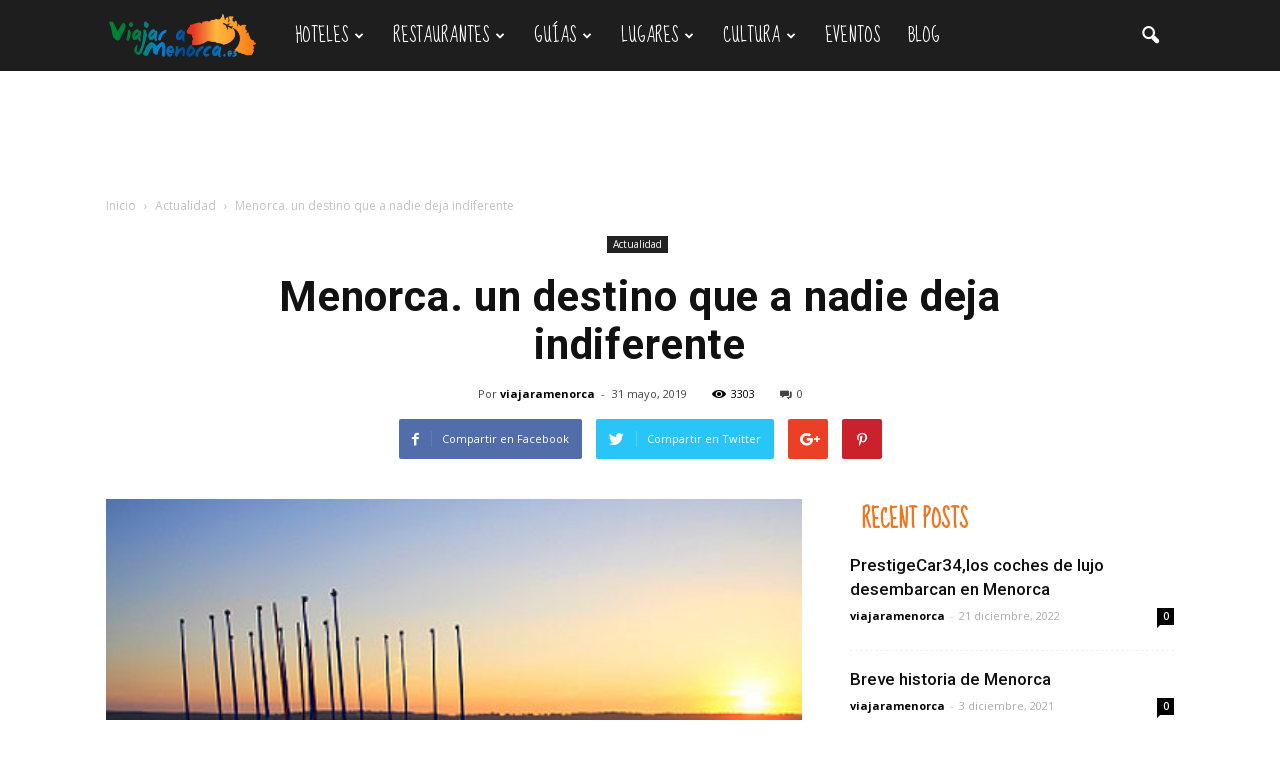

--- FILE ---
content_type: text/html; charset=UTF-8
request_url: https://www.viajaramenorca.es/menorca-un-destino-que-a-nadie-deja-indiferente/
body_size: 24537
content:
<!doctype html >
<!--[if IE 8]>    <html class="ie8" lang="en"> <![endif]-->
<!--[if IE 9]>    <html class="ie9" lang="en"> <![endif]-->
<!--[if gt IE 8]><!--> <html lang="es"> <!--<![endif]-->
<head>
    <title>Menorca. un destino que a nadie deja indiferente - Viajar a Menorca</title>
    <meta charset="UTF-8" />
    <meta name="viewport" content="width=device-width, initial-scale=1.0">
    <link rel="pingback" href="https://www.viajaramenorca.es/xmlrpc.php" />
    <meta name='robots' content='index, follow, max-image-preview:large, max-snippet:-1, max-video-preview:-1' />
<meta property="og:image" content="https://www.viajaramenorca.es/wp-content/uploads/2017/06/clima-menorca.jpg" /><meta name="author" content="viajaramenorca">
<link rel="icon" type="image/png" href="https://www.viajaramenorca.es/wp-content/uploads/2017/06/Viajar-a-Menorca-300x126.png">
	<!-- This site is optimized with the Yoast SEO plugin v19.7.1 - https://yoast.com/wordpress/plugins/seo/ -->
	<link rel="canonical" href="https://www.viajaramenorca.es/menorca-un-destino-que-a-nadie-deja-indiferente/" />
	<meta property="og:locale" content="es_ES" />
	<meta property="og:type" content="article" />
	<meta property="og:title" content="Menorca. un destino que a nadie deja indiferente - Viajar a Menorca" />
	<meta property="og:description" content="¿Quién no quiere disfrutar de unas magníficas vacaciones? Si nos planteamos un viaje y no tenemos claro el destino, podemos barajar la idea de visitar la isla de Menorca. Menorca ofrece descanso, paz, pero también, una gran variedad de actividades de ocio para todos los gustos, por tierra y por mar. Ocio diurno y ocio [&hellip;]" />
	<meta property="og:url" content="https://www.viajaramenorca.es/menorca-un-destino-que-a-nadie-deja-indiferente/" />
	<meta property="og:site_name" content="Viajar a Menorca" />
	<meta property="article:published_time" content="2019-05-31T06:38:01+00:00" />
	<meta property="article:modified_time" content="2019-05-31T06:38:11+00:00" />
	<meta property="og:image" content="https://i0.wp.com/www.viajaramenorca.es/wp-content/uploads/2017/06/clima-menorca.jpg?fit=460%2C345&ssl=1" />
	<meta property="og:image:width" content="460" />
	<meta property="og:image:height" content="345" />
	<meta property="og:image:type" content="image/jpeg" />
	<meta name="author" content="viajaramenorca" />
	<meta name="twitter:card" content="summary_large_image" />
	<meta name="twitter:label1" content="Escrito por" />
	<meta name="twitter:data1" content="viajaramenorca" />
	<meta name="twitter:label2" content="Tiempo de lectura" />
	<meta name="twitter:data2" content="3 minutos" />
	<script type="application/ld+json" class="yoast-schema-graph">{"@context":"https://schema.org","@graph":[{"@type":"Article","@id":"https://www.viajaramenorca.es/menorca-un-destino-que-a-nadie-deja-indiferente/#article","isPartOf":{"@id":"https://www.viajaramenorca.es/menorca-un-destino-que-a-nadie-deja-indiferente/"},"author":{"name":"viajaramenorca","@id":"https://www.viajaramenorca.es/#/schema/person/7e0b5f486bce96beeef282d720395b6b"},"headline":"Menorca. un destino que a nadie deja indiferente","datePublished":"2019-05-31T06:38:01+00:00","dateModified":"2019-05-31T06:38:11+00:00","mainEntityOfPage":{"@id":"https://www.viajaramenorca.es/menorca-un-destino-que-a-nadie-deja-indiferente/"},"wordCount":667,"commentCount":0,"publisher":{"@id":"https://www.viajaramenorca.es/#organization"},"image":{"@id":"https://www.viajaramenorca.es/menorca-un-destino-que-a-nadie-deja-indiferente/#primaryimage"},"thumbnailUrl":"https://www.viajaramenorca.es/wp-content/uploads/2017/06/clima-menorca.jpg","articleSection":["Actualidad"],"inLanguage":"es"},{"@type":"WebPage","@id":"https://www.viajaramenorca.es/menorca-un-destino-que-a-nadie-deja-indiferente/","url":"https://www.viajaramenorca.es/menorca-un-destino-que-a-nadie-deja-indiferente/","name":"Menorca. un destino que a nadie deja indiferente - Viajar a Menorca","isPartOf":{"@id":"https://www.viajaramenorca.es/#website"},"primaryImageOfPage":{"@id":"https://www.viajaramenorca.es/menorca-un-destino-que-a-nadie-deja-indiferente/#primaryimage"},"image":{"@id":"https://www.viajaramenorca.es/menorca-un-destino-que-a-nadie-deja-indiferente/#primaryimage"},"thumbnailUrl":"https://www.viajaramenorca.es/wp-content/uploads/2017/06/clima-menorca.jpg","datePublished":"2019-05-31T06:38:01+00:00","dateModified":"2019-05-31T06:38:11+00:00","breadcrumb":{"@id":"https://www.viajaramenorca.es/menorca-un-destino-que-a-nadie-deja-indiferente/#breadcrumb"},"inLanguage":"es","potentialAction":[{"@type":"ReadAction","target":["https://www.viajaramenorca.es/menorca-un-destino-que-a-nadie-deja-indiferente/"]}]},{"@type":"ImageObject","inLanguage":"es","@id":"https://www.viajaramenorca.es/menorca-un-destino-que-a-nadie-deja-indiferente/#primaryimage","url":"https://www.viajaramenorca.es/wp-content/uploads/2017/06/clima-menorca.jpg","contentUrl":"https://www.viajaramenorca.es/wp-content/uploads/2017/06/clima-menorca.jpg","width":460,"height":345,"caption":"Menorca. un destino que a nadie deja indiferente"},{"@type":"BreadcrumbList","@id":"https://www.viajaramenorca.es/menorca-un-destino-que-a-nadie-deja-indiferente/#breadcrumb","itemListElement":[{"@type":"ListItem","position":1,"name":"Portada","item":"https://www.viajaramenorca.es/"},{"@type":"ListItem","position":2,"name":"Menorca. un destino que a nadie deja indiferente"}]},{"@type":"WebSite","@id":"https://www.viajaramenorca.es/#website","url":"https://www.viajaramenorca.es/","name":"Viajar a Menorca","description":"Vacaciones en Menorca.","publisher":{"@id":"https://www.viajaramenorca.es/#organization"},"potentialAction":[{"@type":"SearchAction","target":{"@type":"EntryPoint","urlTemplate":"https://www.viajaramenorca.es/?s={search_term_string}"},"query-input":"required name=search_term_string"}],"inLanguage":"es"},{"@type":"Organization","@id":"https://www.viajaramenorca.es/#organization","name":"Viajar A Menorca","url":"https://www.viajaramenorca.es/","sameAs":[],"logo":{"@type":"ImageObject","inLanguage":"es","@id":"https://www.viajaramenorca.es/#/schema/logo/image/","url":"https://i1.wp.com/www.viajaramenorca.es/wp-content/uploads/2017/06/Viajar-a-Menorca.png?fit=421%2C177&ssl=1","contentUrl":"https://i1.wp.com/www.viajaramenorca.es/wp-content/uploads/2017/06/Viajar-a-Menorca.png?fit=421%2C177&ssl=1","width":421,"height":177,"caption":"Viajar A Menorca"},"image":{"@id":"https://www.viajaramenorca.es/#/schema/logo/image/"}},{"@type":"Person","@id":"https://www.viajaramenorca.es/#/schema/person/7e0b5f486bce96beeef282d720395b6b","name":"viajaramenorca","image":{"@type":"ImageObject","inLanguage":"es","@id":"https://www.viajaramenorca.es/#/schema/person/image/","url":"https://secure.gravatar.com/avatar/77d50f53cd9d11d4f4a1eb7e9faf6606?s=96&d=mm&r=g","contentUrl":"https://secure.gravatar.com/avatar/77d50f53cd9d11d4f4a1eb7e9faf6606?s=96&d=mm&r=g","caption":"viajaramenorca"}}]}</script>
	<!-- / Yoast SEO plugin. -->


<link rel='dns-prefetch' href='//fonts.googleapis.com' />
<link rel="alternate" type="application/rss+xml" title="Viajar a Menorca &raquo; Feed" href="https://www.viajaramenorca.es/feed/" />
<script type="text/javascript">
/* <![CDATA[ */
window._wpemojiSettings = {"baseUrl":"https:\/\/s.w.org\/images\/core\/emoji\/15.0.3\/72x72\/","ext":".png","svgUrl":"https:\/\/s.w.org\/images\/core\/emoji\/15.0.3\/svg\/","svgExt":".svg","source":{"concatemoji":"https:\/\/www.viajaramenorca.es\/wp-includes\/js\/wp-emoji-release.min.js?ver=6.5.7"}};
/*! This file is auto-generated */
!function(i,n){var o,s,e;function c(e){try{var t={supportTests:e,timestamp:(new Date).valueOf()};sessionStorage.setItem(o,JSON.stringify(t))}catch(e){}}function p(e,t,n){e.clearRect(0,0,e.canvas.width,e.canvas.height),e.fillText(t,0,0);var t=new Uint32Array(e.getImageData(0,0,e.canvas.width,e.canvas.height).data),r=(e.clearRect(0,0,e.canvas.width,e.canvas.height),e.fillText(n,0,0),new Uint32Array(e.getImageData(0,0,e.canvas.width,e.canvas.height).data));return t.every(function(e,t){return e===r[t]})}function u(e,t,n){switch(t){case"flag":return n(e,"\ud83c\udff3\ufe0f\u200d\u26a7\ufe0f","\ud83c\udff3\ufe0f\u200b\u26a7\ufe0f")?!1:!n(e,"\ud83c\uddfa\ud83c\uddf3","\ud83c\uddfa\u200b\ud83c\uddf3")&&!n(e,"\ud83c\udff4\udb40\udc67\udb40\udc62\udb40\udc65\udb40\udc6e\udb40\udc67\udb40\udc7f","\ud83c\udff4\u200b\udb40\udc67\u200b\udb40\udc62\u200b\udb40\udc65\u200b\udb40\udc6e\u200b\udb40\udc67\u200b\udb40\udc7f");case"emoji":return!n(e,"\ud83d\udc26\u200d\u2b1b","\ud83d\udc26\u200b\u2b1b")}return!1}function f(e,t,n){var r="undefined"!=typeof WorkerGlobalScope&&self instanceof WorkerGlobalScope?new OffscreenCanvas(300,150):i.createElement("canvas"),a=r.getContext("2d",{willReadFrequently:!0}),o=(a.textBaseline="top",a.font="600 32px Arial",{});return e.forEach(function(e){o[e]=t(a,e,n)}),o}function t(e){var t=i.createElement("script");t.src=e,t.defer=!0,i.head.appendChild(t)}"undefined"!=typeof Promise&&(o="wpEmojiSettingsSupports",s=["flag","emoji"],n.supports={everything:!0,everythingExceptFlag:!0},e=new Promise(function(e){i.addEventListener("DOMContentLoaded",e,{once:!0})}),new Promise(function(t){var n=function(){try{var e=JSON.parse(sessionStorage.getItem(o));if("object"==typeof e&&"number"==typeof e.timestamp&&(new Date).valueOf()<e.timestamp+604800&&"object"==typeof e.supportTests)return e.supportTests}catch(e){}return null}();if(!n){if("undefined"!=typeof Worker&&"undefined"!=typeof OffscreenCanvas&&"undefined"!=typeof URL&&URL.createObjectURL&&"undefined"!=typeof Blob)try{var e="postMessage("+f.toString()+"("+[JSON.stringify(s),u.toString(),p.toString()].join(",")+"));",r=new Blob([e],{type:"text/javascript"}),a=new Worker(URL.createObjectURL(r),{name:"wpTestEmojiSupports"});return void(a.onmessage=function(e){c(n=e.data),a.terminate(),t(n)})}catch(e){}c(n=f(s,u,p))}t(n)}).then(function(e){for(var t in e)n.supports[t]=e[t],n.supports.everything=n.supports.everything&&n.supports[t],"flag"!==t&&(n.supports.everythingExceptFlag=n.supports.everythingExceptFlag&&n.supports[t]);n.supports.everythingExceptFlag=n.supports.everythingExceptFlag&&!n.supports.flag,n.DOMReady=!1,n.readyCallback=function(){n.DOMReady=!0}}).then(function(){return e}).then(function(){var e;n.supports.everything||(n.readyCallback(),(e=n.source||{}).concatemoji?t(e.concatemoji):e.wpemoji&&e.twemoji&&(t(e.twemoji),t(e.wpemoji)))}))}((window,document),window._wpemojiSettings);
/* ]]> */
</script>
<style id='wp-emoji-styles-inline-css' type='text/css'>

	img.wp-smiley, img.emoji {
		display: inline !important;
		border: none !important;
		box-shadow: none !important;
		height: 1em !important;
		width: 1em !important;
		margin: 0 0.07em !important;
		vertical-align: -0.1em !important;
		background: none !important;
		padding: 0 !important;
	}
</style>
<link rel='stylesheet' id='wp-block-library-css' href='https://www.viajaramenorca.es/wp-includes/css/dist/block-library/style.min.css?ver=6.5.7' type='text/css' media='all' />
<link rel='stylesheet' id='quads-style-css-css' href='https://www.viajaramenorca.es/wp-content/plugins/quick-adsense-reloaded/includes/gutenberg/dist/blocks.style.build.css?ver=2.0.84' type='text/css' media='all' />
<style id='classic-theme-styles-inline-css' type='text/css'>
/*! This file is auto-generated */
.wp-block-button__link{color:#fff;background-color:#32373c;border-radius:9999px;box-shadow:none;text-decoration:none;padding:calc(.667em + 2px) calc(1.333em + 2px);font-size:1.125em}.wp-block-file__button{background:#32373c;color:#fff;text-decoration:none}
</style>
<style id='global-styles-inline-css' type='text/css'>
body{--wp--preset--color--black: #000000;--wp--preset--color--cyan-bluish-gray: #abb8c3;--wp--preset--color--white: #ffffff;--wp--preset--color--pale-pink: #f78da7;--wp--preset--color--vivid-red: #cf2e2e;--wp--preset--color--luminous-vivid-orange: #ff6900;--wp--preset--color--luminous-vivid-amber: #fcb900;--wp--preset--color--light-green-cyan: #7bdcb5;--wp--preset--color--vivid-green-cyan: #00d084;--wp--preset--color--pale-cyan-blue: #8ed1fc;--wp--preset--color--vivid-cyan-blue: #0693e3;--wp--preset--color--vivid-purple: #9b51e0;--wp--preset--gradient--vivid-cyan-blue-to-vivid-purple: linear-gradient(135deg,rgba(6,147,227,1) 0%,rgb(155,81,224) 100%);--wp--preset--gradient--light-green-cyan-to-vivid-green-cyan: linear-gradient(135deg,rgb(122,220,180) 0%,rgb(0,208,130) 100%);--wp--preset--gradient--luminous-vivid-amber-to-luminous-vivid-orange: linear-gradient(135deg,rgba(252,185,0,1) 0%,rgba(255,105,0,1) 100%);--wp--preset--gradient--luminous-vivid-orange-to-vivid-red: linear-gradient(135deg,rgba(255,105,0,1) 0%,rgb(207,46,46) 100%);--wp--preset--gradient--very-light-gray-to-cyan-bluish-gray: linear-gradient(135deg,rgb(238,238,238) 0%,rgb(169,184,195) 100%);--wp--preset--gradient--cool-to-warm-spectrum: linear-gradient(135deg,rgb(74,234,220) 0%,rgb(151,120,209) 20%,rgb(207,42,186) 40%,rgb(238,44,130) 60%,rgb(251,105,98) 80%,rgb(254,248,76) 100%);--wp--preset--gradient--blush-light-purple: linear-gradient(135deg,rgb(255,206,236) 0%,rgb(152,150,240) 100%);--wp--preset--gradient--blush-bordeaux: linear-gradient(135deg,rgb(254,205,165) 0%,rgb(254,45,45) 50%,rgb(107,0,62) 100%);--wp--preset--gradient--luminous-dusk: linear-gradient(135deg,rgb(255,203,112) 0%,rgb(199,81,192) 50%,rgb(65,88,208) 100%);--wp--preset--gradient--pale-ocean: linear-gradient(135deg,rgb(255,245,203) 0%,rgb(182,227,212) 50%,rgb(51,167,181) 100%);--wp--preset--gradient--electric-grass: linear-gradient(135deg,rgb(202,248,128) 0%,rgb(113,206,126) 100%);--wp--preset--gradient--midnight: linear-gradient(135deg,rgb(2,3,129) 0%,rgb(40,116,252) 100%);--wp--preset--font-size--small: 13px;--wp--preset--font-size--medium: 20px;--wp--preset--font-size--large: 36px;--wp--preset--font-size--x-large: 42px;--wp--preset--spacing--20: 0.44rem;--wp--preset--spacing--30: 0.67rem;--wp--preset--spacing--40: 1rem;--wp--preset--spacing--50: 1.5rem;--wp--preset--spacing--60: 2.25rem;--wp--preset--spacing--70: 3.38rem;--wp--preset--spacing--80: 5.06rem;--wp--preset--shadow--natural: 6px 6px 9px rgba(0, 0, 0, 0.2);--wp--preset--shadow--deep: 12px 12px 50px rgba(0, 0, 0, 0.4);--wp--preset--shadow--sharp: 6px 6px 0px rgba(0, 0, 0, 0.2);--wp--preset--shadow--outlined: 6px 6px 0px -3px rgba(255, 255, 255, 1), 6px 6px rgba(0, 0, 0, 1);--wp--preset--shadow--crisp: 6px 6px 0px rgba(0, 0, 0, 1);}:where(.is-layout-flex){gap: 0.5em;}:where(.is-layout-grid){gap: 0.5em;}body .is-layout-flex{display: flex;}body .is-layout-flex{flex-wrap: wrap;align-items: center;}body .is-layout-flex > *{margin: 0;}body .is-layout-grid{display: grid;}body .is-layout-grid > *{margin: 0;}:where(.wp-block-columns.is-layout-flex){gap: 2em;}:where(.wp-block-columns.is-layout-grid){gap: 2em;}:where(.wp-block-post-template.is-layout-flex){gap: 1.25em;}:where(.wp-block-post-template.is-layout-grid){gap: 1.25em;}.has-black-color{color: var(--wp--preset--color--black) !important;}.has-cyan-bluish-gray-color{color: var(--wp--preset--color--cyan-bluish-gray) !important;}.has-white-color{color: var(--wp--preset--color--white) !important;}.has-pale-pink-color{color: var(--wp--preset--color--pale-pink) !important;}.has-vivid-red-color{color: var(--wp--preset--color--vivid-red) !important;}.has-luminous-vivid-orange-color{color: var(--wp--preset--color--luminous-vivid-orange) !important;}.has-luminous-vivid-amber-color{color: var(--wp--preset--color--luminous-vivid-amber) !important;}.has-light-green-cyan-color{color: var(--wp--preset--color--light-green-cyan) !important;}.has-vivid-green-cyan-color{color: var(--wp--preset--color--vivid-green-cyan) !important;}.has-pale-cyan-blue-color{color: var(--wp--preset--color--pale-cyan-blue) !important;}.has-vivid-cyan-blue-color{color: var(--wp--preset--color--vivid-cyan-blue) !important;}.has-vivid-purple-color{color: var(--wp--preset--color--vivid-purple) !important;}.has-black-background-color{background-color: var(--wp--preset--color--black) !important;}.has-cyan-bluish-gray-background-color{background-color: var(--wp--preset--color--cyan-bluish-gray) !important;}.has-white-background-color{background-color: var(--wp--preset--color--white) !important;}.has-pale-pink-background-color{background-color: var(--wp--preset--color--pale-pink) !important;}.has-vivid-red-background-color{background-color: var(--wp--preset--color--vivid-red) !important;}.has-luminous-vivid-orange-background-color{background-color: var(--wp--preset--color--luminous-vivid-orange) !important;}.has-luminous-vivid-amber-background-color{background-color: var(--wp--preset--color--luminous-vivid-amber) !important;}.has-light-green-cyan-background-color{background-color: var(--wp--preset--color--light-green-cyan) !important;}.has-vivid-green-cyan-background-color{background-color: var(--wp--preset--color--vivid-green-cyan) !important;}.has-pale-cyan-blue-background-color{background-color: var(--wp--preset--color--pale-cyan-blue) !important;}.has-vivid-cyan-blue-background-color{background-color: var(--wp--preset--color--vivid-cyan-blue) !important;}.has-vivid-purple-background-color{background-color: var(--wp--preset--color--vivid-purple) !important;}.has-black-border-color{border-color: var(--wp--preset--color--black) !important;}.has-cyan-bluish-gray-border-color{border-color: var(--wp--preset--color--cyan-bluish-gray) !important;}.has-white-border-color{border-color: var(--wp--preset--color--white) !important;}.has-pale-pink-border-color{border-color: var(--wp--preset--color--pale-pink) !important;}.has-vivid-red-border-color{border-color: var(--wp--preset--color--vivid-red) !important;}.has-luminous-vivid-orange-border-color{border-color: var(--wp--preset--color--luminous-vivid-orange) !important;}.has-luminous-vivid-amber-border-color{border-color: var(--wp--preset--color--luminous-vivid-amber) !important;}.has-light-green-cyan-border-color{border-color: var(--wp--preset--color--light-green-cyan) !important;}.has-vivid-green-cyan-border-color{border-color: var(--wp--preset--color--vivid-green-cyan) !important;}.has-pale-cyan-blue-border-color{border-color: var(--wp--preset--color--pale-cyan-blue) !important;}.has-vivid-cyan-blue-border-color{border-color: var(--wp--preset--color--vivid-cyan-blue) !important;}.has-vivid-purple-border-color{border-color: var(--wp--preset--color--vivid-purple) !important;}.has-vivid-cyan-blue-to-vivid-purple-gradient-background{background: var(--wp--preset--gradient--vivid-cyan-blue-to-vivid-purple) !important;}.has-light-green-cyan-to-vivid-green-cyan-gradient-background{background: var(--wp--preset--gradient--light-green-cyan-to-vivid-green-cyan) !important;}.has-luminous-vivid-amber-to-luminous-vivid-orange-gradient-background{background: var(--wp--preset--gradient--luminous-vivid-amber-to-luminous-vivid-orange) !important;}.has-luminous-vivid-orange-to-vivid-red-gradient-background{background: var(--wp--preset--gradient--luminous-vivid-orange-to-vivid-red) !important;}.has-very-light-gray-to-cyan-bluish-gray-gradient-background{background: var(--wp--preset--gradient--very-light-gray-to-cyan-bluish-gray) !important;}.has-cool-to-warm-spectrum-gradient-background{background: var(--wp--preset--gradient--cool-to-warm-spectrum) !important;}.has-blush-light-purple-gradient-background{background: var(--wp--preset--gradient--blush-light-purple) !important;}.has-blush-bordeaux-gradient-background{background: var(--wp--preset--gradient--blush-bordeaux) !important;}.has-luminous-dusk-gradient-background{background: var(--wp--preset--gradient--luminous-dusk) !important;}.has-pale-ocean-gradient-background{background: var(--wp--preset--gradient--pale-ocean) !important;}.has-electric-grass-gradient-background{background: var(--wp--preset--gradient--electric-grass) !important;}.has-midnight-gradient-background{background: var(--wp--preset--gradient--midnight) !important;}.has-small-font-size{font-size: var(--wp--preset--font-size--small) !important;}.has-medium-font-size{font-size: var(--wp--preset--font-size--medium) !important;}.has-large-font-size{font-size: var(--wp--preset--font-size--large) !important;}.has-x-large-font-size{font-size: var(--wp--preset--font-size--x-large) !important;}
.wp-block-navigation a:where(:not(.wp-element-button)){color: inherit;}
:where(.wp-block-post-template.is-layout-flex){gap: 1.25em;}:where(.wp-block-post-template.is-layout-grid){gap: 1.25em;}
:where(.wp-block-columns.is-layout-flex){gap: 2em;}:where(.wp-block-columns.is-layout-grid){gap: 2em;}
.wp-block-pullquote{font-size: 1.5em;line-height: 1.6;}
</style>
<link rel='stylesheet' id='prettyPhoto_stylesheet-css' href='https://www.viajaramenorca.es/wp-content/plugins/wp-easy-gallery/css/prettyPhoto.css?ver=6.5.7' type='text/css' media='all' />
<link rel='stylesheet' id='easy-gallery-style-css' href='https://www.viajaramenorca.es/wp-content/plugins/wp-easy-gallery/css/default.css?ver=6.5.7' type='text/css' media='all' />
<link rel='stylesheet' id='google_font_open_sans-css' href='https://fonts.googleapis.com/css?family=Open+Sans%3A300italic%2C400italic%2C600italic%2C400%2C600%2C700&#038;ver=6.5.7' type='text/css' media='all' />
<link rel='stylesheet' id='google_font_roboto-css' href='https://fonts.googleapis.com/css?family=Roboto%3A500%2C400italic%2C700%2C900%2C500italic%2C400%2C300&#038;ver=6.5.7' type='text/css' media='all' />
<link rel='stylesheet' id='google-fonts-style-css' href='https://fonts.googleapis.com/css?family=Sue+Ellen+Francisco%3A400%2C700%7CDroid+Serif%3A400%2C700&#038;ver=6.5.7' type='text/css' media='all' />
<link rel='stylesheet' id='js_composer_front-css' href='https://www.viajaramenorca.es/wp-content/plugins/js_composer/assets/css/js_composer.min.css?ver=6.7.0' type='text/css' media='all' />
<link rel='stylesheet' id='td-theme-css' href='https://www.viajaramenorca.es/wp-content/themes/Newspaper/style.css?ver=7.1.1' type='text/css' media='all' />
<link rel='stylesheet' id='td-theme-demo-style-css' href='https://www.viajaramenorca.es/wp-content/themes/Newspaper/includes/demos/travel/demo_style.css?ver=7.1.1' type='text/css' media='all' />
<style id='quads-styles-inline-css' type='text/css'>

    .quads-location ins.adsbygoogle {
        background: transparent !important;
    }
    .quads.quads_ad_container { display: grid; grid-template-columns: auto; grid-gap: 10px; padding: 10px; }
    .grid_image{animation: fadeIn 0.5s;-webkit-animation: fadeIn 0.5s;-moz-animation: fadeIn 0.5s;
        -o-animation: fadeIn 0.5s;-ms-animation: fadeIn 0.5s;}
    .quads-ad-label { font-size: 12px; text-align: center; color: #333;}
    .quads_click_impression { display: none;}
</style>
<script type="text/javascript" src="https://www.viajaramenorca.es/wp-includes/js/jquery/jquery.min.js?ver=3.7.1" id="jquery-core-js"></script>
<script type="text/javascript" src="https://www.viajaramenorca.es/wp-includes/js/jquery/jquery-migrate.min.js?ver=3.4.1" id="jquery-migrate-js"></script>
<script type="text/javascript" src="https://www.viajaramenorca.es/wp-content/plugins/wp-easy-gallery/js/jquery.prettyPhoto.js?ver=6.5.7" id="prettyPhoto-js"></script>
<link rel="https://api.w.org/" href="https://www.viajaramenorca.es/wp-json/" /><link rel="alternate" type="application/json" href="https://www.viajaramenorca.es/wp-json/wp/v2/posts/563" /><link rel="EditURI" type="application/rsd+xml" title="RSD" href="https://www.viajaramenorca.es/xmlrpc.php?rsd" />
<meta name="generator" content="WordPress 6.5.7" />
<link rel='shortlink' href='https://www.viajaramenorca.es/?p=563' />
<link rel="alternate" type="application/json+oembed" href="https://www.viajaramenorca.es/wp-json/oembed/1.0/embed?url=https%3A%2F%2Fwww.viajaramenorca.es%2Fmenorca-un-destino-que-a-nadie-deja-indiferente%2F" />
<link rel="alternate" type="text/xml+oembed" href="https://www.viajaramenorca.es/wp-json/oembed/1.0/embed?url=https%3A%2F%2Fwww.viajaramenorca.es%2Fmenorca-un-destino-que-a-nadie-deja-indiferente%2F&#038;format=xml" />
<!-- WP Easy Gallery -->
<style>.wp-easy-gallery img {}</style><script>document.cookie = 'quads_browser_width='+screen.width;</script><!--[if lt IE 9]><script src="https://html5shim.googlecode.com/svn/trunk/html5.js"></script><![endif]-->
    <meta name="generator" content="Powered by WPBakery Page Builder - drag and drop page builder for WordPress."/>

<!-- JS generated by theme -->

<script>
    
    

	    var tdBlocksArray = []; //here we store all the items for the current page

	    //td_block class - each ajax block uses a object of this class for requests
	    function tdBlock() {
		    this.id = '';
		    this.block_type = 1; //block type id (1-234 etc)
		    this.atts = '';
		    this.td_column_number = '';
		    this.td_current_page = 1; //
		    this.post_count = 0; //from wp
		    this.found_posts = 0; //from wp
		    this.max_num_pages = 0; //from wp
		    this.td_filter_value = ''; //current live filter value
		    this.is_ajax_running = false;
		    this.td_user_action = ''; // load more or infinite loader (used by the animation)
		    this.header_color = '';
		    this.ajax_pagination_infinite_stop = ''; //show load more at page x
	    }


        // td_js_generator - mini detector
        (function(){
            var htmlTag = document.getElementsByTagName("html")[0];

            if ( navigator.userAgent.indexOf("MSIE 10.0") > -1 ) {
                htmlTag.className += ' ie10';
            }

            if ( !!navigator.userAgent.match(/Trident.*rv\:11\./) ) {
                htmlTag.className += ' ie11';
            }

            if ( /(iPad|iPhone|iPod)/g.test(navigator.userAgent) ) {
                htmlTag.className += ' td-md-is-ios';
            }

            var user_agent = navigator.userAgent.toLowerCase();
            if ( user_agent.indexOf("android") > -1 ) {
                htmlTag.className += ' td-md-is-android';
            }

            if ( -1 !== navigator.userAgent.indexOf('Mac OS X')  ) {
                htmlTag.className += ' td-md-is-os-x';
            }

            if ( /chrom(e|ium)/.test(navigator.userAgent.toLowerCase()) ) {
               htmlTag.className += ' td-md-is-chrome';
            }

            if ( -1 !== navigator.userAgent.indexOf('Firefox') ) {
                htmlTag.className += ' td-md-is-firefox';
            }

            if ( -1 !== navigator.userAgent.indexOf('Safari') && -1 === navigator.userAgent.indexOf('Chrome') ) {
                htmlTag.className += ' td-md-is-safari';
            }

        })();




        var tdLocalCache = {};

        ( function () {
            "use strict";

            tdLocalCache = {
                data: {},
                remove: function (resource_id) {
                    delete tdLocalCache.data[resource_id];
                },
                exist: function (resource_id) {
                    return tdLocalCache.data.hasOwnProperty(resource_id) && tdLocalCache.data[resource_id] !== null;
                },
                get: function (resource_id) {
                    return tdLocalCache.data[resource_id];
                },
                set: function (resource_id, cachedData) {
                    tdLocalCache.remove(resource_id);
                    tdLocalCache.data[resource_id] = cachedData;
                }
            };
        })();

    
    
var tds_login_sing_in_widget="show";
var td_viewport_interval_list=[{"limitBottom":767,"sidebarWidth":228},{"limitBottom":1018,"sidebarWidth":300},{"limitBottom":1140,"sidebarWidth":324}];
var td_animation_stack_effect="type0";
var tds_animation_stack=true;
var td_animation_stack_specific_selectors=".entry-thumb, img";
var td_animation_stack_general_selectors=".td-animation-stack img, .post img";
var tds_general_modal_image="yes";
var td_ajax_url="https:\/\/www.viajaramenorca.es\/wp-admin\/admin-ajax.php?td_theme_name=Newspaper&v=7.1.1";
var td_get_template_directory_uri="https:\/\/www.viajaramenorca.es\/wp-content\/themes\/Newspaper";
var tds_snap_menu="smart_snap_always";
var tds_logo_on_sticky="";
var tds_header_style="5";
var td_please_wait="Por favor espera...";
var td_email_user_pass_incorrect="Usuario o contrase\u00f1a incorrecta!";
var td_email_user_incorrect="Correo electr\u00f3nico o nombre de usuario incorrecto!";
var td_email_incorrect="Correo electr\u00f3nico incorrecto!";
var tds_more_articles_on_post_enable="show";
var tds_more_articles_on_post_time_to_wait="";
var tds_more_articles_on_post_pages_distance_from_top=0;
var tds_theme_color_site_wide="#ef761f";
var tds_smart_sidebar="enabled";
var tdThemeName="Newspaper";
var td_magnific_popup_translation_tPrev="Anterior (tecla de flecha izquierda)";
var td_magnific_popup_translation_tNext="Siguiente (tecla de flecha derecha)";
var td_magnific_popup_translation_tCounter="%curr% de %total%";
var td_magnific_popup_translation_ajax_tError="El contenido de %url% no pudo cargarse.";
var td_magnific_popup_translation_image_tError="La imagen #%curr% no pudo cargarse.";
var td_ad_background_click_link="";
var td_ad_background_click_target="";
</script>


<!-- Header style compiled by theme -->

<style>
    
.td-header-wrap .black-menu .sf-menu > .current-menu-item > a,
    .td-header-wrap .black-menu .sf-menu > .current-menu-ancestor > a,
    .td-header-wrap .black-menu .sf-menu > .current-category-ancestor > a,
    .td-header-wrap .black-menu .sf-menu > li > a:hover,
    .td-header-wrap .black-menu .sf-menu > .sfHover > a,
    .td-header-style-12 .td-header-menu-wrap-full,
    .sf-menu > .current-menu-item > a:after,
    .sf-menu > .current-menu-ancestor > a:after,
    .sf-menu > .current-category-ancestor > a:after,
    .sf-menu > li:hover > a:after,
    .sf-menu > .sfHover > a:after,
    .sf-menu ul .td-menu-item > a:hover,
    .sf-menu ul .sfHover > a,
    .sf-menu ul .current-menu-ancestor > a,
    .sf-menu ul .current-category-ancestor > a,
    .sf-menu ul .current-menu-item > a,
    .td-header-style-12 .td-affix,
    .header-search-wrap .td-drop-down-search:after,
    .header-search-wrap .td-drop-down-search .btn:hover,
    input[type=submit]:hover,
    .td-read-more a,
    .td-post-category:hover,
    .td-grid-style-1.td-hover-1 .td-big-grid-post:hover .td-post-category,
    .td-grid-style-5.td-hover-1 .td-big-grid-post:hover .td-post-category,
    .td_top_authors .td-active .td-author-post-count,
    .td_top_authors .td-active .td-author-comments-count,
    .td_top_authors .td_mod_wrap:hover .td-author-post-count,
    .td_top_authors .td_mod_wrap:hover .td-author-comments-count,
    .td-404-sub-sub-title a:hover,
    .td-search-form-widget .wpb_button:hover,
    .td-rating-bar-wrap div,
    .td_category_template_3 .td-current-sub-category,
    .mfp-content .td-login-wrap .btn,
    .mfp-content .td_display_err,
    .mfp-content .td_display_msg_ok,
    .dropcap,
    .td_wrapper_video_playlist .td_video_controls_playlist_wrapper,
    .wpb_default,
    .wpb_default:hover,
    .td-left-smart-list:hover,
    .td-right-smart-list:hover,
    .woocommerce-checkout .woocommerce input.button:hover,
    .woocommerce-page .woocommerce a.button:hover,
    .woocommerce-account div.woocommerce .button:hover,
    #bbpress-forums button:hover,
    .bbp_widget_login .button:hover,
    .td-footer-wrapper .td-post-category,
    .td-footer-wrapper .widget_product_search input[type="submit"]:hover,
    .woocommerce .product a.button:hover,
    .woocommerce .product #respond input#submit:hover,
    .woocommerce .checkout input#place_order:hover,
    .woocommerce .woocommerce.widget .button:hover,
    .single-product .product .summary .cart .button:hover,
    .woocommerce-cart .woocommerce table.cart .button:hover,
    .woocommerce-cart .woocommerce .shipping-calculator-form .button:hover,
    .td-next-prev-wrap a:hover,
    .td-load-more-wrap a:hover,
    .td-post-small-box a:hover,
    .page-nav .current,
    .page-nav:first-child > div,
    .td_category_template_8 .td-category-header .td-category a.td-current-sub-category,
    .td_category_template_4 .td-category-siblings .td-category a:hover,
    #bbpress-forums .bbp-pagination .current,
    #bbpress-forums #bbp-single-user-details #bbp-user-navigation li.current a,
    .td-theme-slider:hover .slide-meta-cat a,
    a.vc_btn-black:hover,
    .td-trending-now-wrapper:hover .td-trending-now-title,
    .td-scroll-up,
    .td-smart-list-button:hover,
    .td-weather-information:before,
    .td-weather-week:before,
    .td_block_exchange .td-exchange-header:before,
    .td_block_big_grid_9.td-grid-style-1 .td-post-category,
    .td_block_big_grid_9.td-grid-style-5 .td-post-category,
    .td-grid-style-6.td-hover-1 .td-module-thumb:after {
        background-color: #ef761f;
    }

    .woocommerce .woocommerce-message .button:hover,
    .woocommerce .woocommerce-error .button:hover,
    .woocommerce .woocommerce-info .button:hover {
        background-color: #ef761f !important;
    }

    .woocommerce .product .onsale,
    .woocommerce.widget .ui-slider .ui-slider-handle {
        background: none #ef761f;
    }

    .woocommerce.widget.widget_layered_nav_filters ul li a {
        background: none repeat scroll 0 0 #ef761f !important;
    }

    a,
    cite a:hover,
    .td_mega_menu_sub_cats .cur-sub-cat,
    .td-mega-span h3 a:hover,
    .td_mod_mega_menu:hover .entry-title a,
    .header-search-wrap .result-msg a:hover,
    .top-header-menu li a:hover,
    .top-header-menu .current-menu-item > a,
    .top-header-menu .current-menu-ancestor > a,
    .top-header-menu .current-category-ancestor > a,
    .td-social-icon-wrap > a:hover,
    .td-header-sp-top-widget .td-social-icon-wrap a:hover,
    .td-page-content blockquote p,
    .td-post-content blockquote p,
    .mce-content-body blockquote p,
    .comment-content blockquote p,
    .wpb_text_column blockquote p,
    .td_block_text_with_title blockquote p,
    .td_module_wrap:hover .entry-title a,
    .td-subcat-filter .td-subcat-list a:hover,
    .td-subcat-filter .td-subcat-dropdown a:hover,
    .td_quote_on_blocks,
    .dropcap2,
    .dropcap3,
    .td_top_authors .td-active .td-authors-name a,
    .td_top_authors .td_mod_wrap:hover .td-authors-name a,
    .td-post-next-prev-content a:hover,
    .author-box-wrap .td-author-social a:hover,
    .td-author-name a:hover,
    .td-author-url a:hover,
    .td_mod_related_posts:hover h3 > a,
    .td-post-template-11 .td-related-title .td-related-left:hover,
    .td-post-template-11 .td-related-title .td-related-right:hover,
    .td-post-template-11 .td-related-title .td-cur-simple-item,
    .td-post-template-11 .td_block_related_posts .td-next-prev-wrap a:hover,
    .comment-reply-link:hover,
    .logged-in-as a:hover,
    #cancel-comment-reply-link:hover,
    .td-search-query,
    .td-category-header .td-pulldown-category-filter-link:hover,
    .td-category-siblings .td-subcat-dropdown a:hover,
    .td-category-siblings .td-subcat-dropdown a.td-current-sub-category,
    .mfp-content .td-login-wrap .td-login-info-text a:hover,
    .widget a:hover,
    .widget_calendar tfoot a:hover,
    .woocommerce a.added_to_cart:hover,
    #bbpress-forums li.bbp-header .bbp-reply-content span a:hover,
    #bbpress-forums .bbp-forum-freshness a:hover,
    #bbpress-forums .bbp-topic-freshness a:hover,
    #bbpress-forums .bbp-forums-list li a:hover,
    #bbpress-forums .bbp-forum-title:hover,
    #bbpress-forums .bbp-topic-permalink:hover,
    #bbpress-forums .bbp-topic-started-by a:hover,
    #bbpress-forums .bbp-topic-started-in a:hover,
    #bbpress-forums .bbp-body .super-sticky li.bbp-topic-title .bbp-topic-permalink,
    #bbpress-forums .bbp-body .sticky li.bbp-topic-title .bbp-topic-permalink,
    .widget_display_replies .bbp-author-name,
    .widget_display_topics .bbp-author-name,
    .footer-text-wrap .footer-email-wrap a,
    .td-subfooter-menu li a:hover,
    .footer-social-wrap a:hover,
    a.vc_btn-black:hover,
    .td-smart-list-dropdown-wrap .td-smart-list-button:hover,
    .td_module_17 .td-read-more a:hover,
    .td_module_18 .td-read-more a:hover,
    .td_module_19 .td-post-author-name a:hover,
    .td-instagram-user a {
        color: #ef761f;
    }

    .mfp-content .td_login_tab_focus,
    a.vc_btn-black.vc_btn_square_outlined:hover,
    a.vc_btn-black.vc_btn_outlined:hover,
    .td-mega-menu-page .wpb_content_element ul li a:hover {
        color: #ef761f !important;
    }

    .td-next-prev-wrap a:hover,
    .td-load-more-wrap a:hover,
    .td-post-small-box a:hover,
    .page-nav .current,
    .page-nav:first-child > div,
    .td_category_template_8 .td-category-header .td-category a.td-current-sub-category,
    .td_category_template_4 .td-category-siblings .td-category a:hover,
    #bbpress-forums .bbp-pagination .current,
    .mfp-content .td-login-panel-title,
    .post .td_quote_box,
    .page .td_quote_box,
    a.vc_btn-black:hover {
        border-color: #ef761f;
    }

    .td_wrapper_video_playlist .td_video_currently_playing:after {
        border-color: #ef761f !important;
    }

    .header-search-wrap .td-drop-down-search:before {
        border-color: transparent transparent #ef761f transparent;
    }

    .block-title > span,
    .block-title > a,
    .block-title > label,
    .widgettitle,
    .widgettitle:after,
    .td-trending-now-title,
    .td-trending-now-wrapper:hover .td-trending-now-title,
    .wpb_tabs li.ui-tabs-active a,
    .wpb_tabs li:hover a,
    .vc_tta-container .vc_tta-color-grey.vc_tta-tabs-position-top.vc_tta-style-classic .vc_tta-tabs-container .vc_tta-tab.vc_active > a,
    .vc_tta-container .vc_tta-color-grey.vc_tta-tabs-position-top.vc_tta-style-classic .vc_tta-tabs-container .vc_tta-tab:hover > a,
    .td-related-title .td-cur-simple-item,
    .woocommerce .product .products h2,
    .td-subcat-filter .td-subcat-dropdown:hover .td-subcat-more {
    	background-color: #ef761f;
    }

    .woocommerce div.product .woocommerce-tabs ul.tabs li.active {
    	background-color: #ef761f !important;
    }

    .block-title,
    .td-related-title,
    .wpb_tabs .wpb_tabs_nav,
    .vc_tta-container .vc_tta-color-grey.vc_tta-tabs-position-top.vc_tta-style-classic .vc_tta-tabs-container,
    .woocommerce div.product .woocommerce-tabs ul.tabs:before {
        border-color: #ef761f;
    }
    .td_block_wrap .td-subcat-item .td-cur-simple-item {
	    color: #ef761f;
	}


    
    .td-grid-style-4 .entry-title
    {
        background-color: rgba(239, 118, 31, 0.7);
    }

    
    .block-title > span,
    .block-title > a,
    .block-title > label,
    .widgettitle,
    .widgettitle:after,
    .td-trending-now-title,
    .td-trending-now-wrapper:hover .td-trending-now-title,
    .wpb_tabs li.ui-tabs-active a,
    .wpb_tabs li:hover a,
    .vc_tta-container .vc_tta-color-grey.vc_tta-tabs-position-top.vc_tta-style-classic .vc_tta-tabs-container .vc_tta-tab.vc_active > a,
    .vc_tta-container .vc_tta-color-grey.vc_tta-tabs-position-top.vc_tta-style-classic .vc_tta-tabs-container .vc_tta-tab:hover > a,
    .td-related-title .td-cur-simple-item,
    .woocommerce .product .products h2,
    .td-subcat-filter .td-subcat-dropdown:hover .td-subcat-more,
    .td-weather-information:before,
    .td-weather-week:before,
    .td_block_exchange .td-exchange-header:before {
        background-color: #ffffff;
    }

    .woocommerce div.product .woocommerce-tabs ul.tabs li.active {
    	background-color: #ffffff !important;
    }

    .block-title,
    .td-related-title,
    .wpb_tabs .wpb_tabs_nav,
    .vc_tta-container .vc_tta-color-grey.vc_tta-tabs-position-top.vc_tta-style-classic .vc_tta-tabs-container,
    .woocommerce div.product .woocommerce-tabs ul.tabs:before {
        border-color: #ffffff;
    }

    
    .block-title > span,
    .block-title > a,
    .widgettitle,
    .td-trending-now-title,
    .wpb_tabs li.ui-tabs-active a,
    .wpb_tabs li:hover a,
    .vc_tta-container .vc_tta-color-grey.vc_tta-tabs-position-top.vc_tta-style-classic .vc_tta-tabs-container .vc_tta-tab.vc_active > a,
    .vc_tta-container .vc_tta-color-grey.vc_tta-tabs-position-top.vc_tta-style-classic .vc_tta-tabs-container .vc_tta-tab:hover > a,
    .td-related-title .td-cur-simple-item,
    .woocommerce div.product .woocommerce-tabs ul.tabs li.active,
    .woocommerce .product .products h2 {
    	color: #ef761f;
    }


    
    .top-header-menu .current-menu-item > a,
    .top-header-menu .current-menu-ancestor > a,
    .top-header-menu .current-category-ancestor > a,
    .top-header-menu li a:hover {
        color: #ef761f;
    }

    
    .td-header-wrap .td-header-menu-wrap-full,
    .sf-menu > .current-menu-ancestor > a,
    .sf-menu > .current-category-ancestor > a,
    .td-header-menu-wrap.td-affix,
    .td-header-style-3 .td-header-main-menu,
    .td-header-style-3 .td-affix .td-header-main-menu,
    .td-header-style-4 .td-header-main-menu,
    .td-header-style-4 .td-affix .td-header-main-menu,
    .td-header-style-8 .td-header-menu-wrap.td-affix,
    .td-header-style-8 .td-header-top-menu-full {
		background-color: #1e1e1e;
    }


    .td-boxed-layout .td-header-style-3 .td-header-menu-wrap,
    .td-boxed-layout .td-header-style-4 .td-header-menu-wrap {
    	background-color: #1e1e1e !important;
    }


    @media (min-width: 1019px) {
        .td-header-style-1 .td-header-sp-recs,
        .td-header-style-1 .td-header-sp-logo {
            margin-bottom: 28px;
        }
    }

    @media (min-width: 768px) and (max-width: 1018px) {
        .td-header-style-1 .td-header-sp-recs,
        .td-header-style-1 .td-header-sp-logo {
            margin-bottom: 14px;
        }
    }

    .td-header-style-7 .td-header-top-menu {
        border-bottom: none;
    }


    
    .td-header-wrap .td-header-menu-wrap .sf-menu > li > a,
    .td-header-wrap .header-search-wrap .td-icon-search {
        color: #ffffff;
    }


    
    .td-menu-background:before,
    .td-search-background:before {
        background: #333145;
        background: -moz-linear-gradient(top, #333145 0%, #ef761f 100%);
        background: -webkit-gradient(left top, left bottom, color-stop(0%, #333145), color-stop(100%, #ef761f));
        background: -webkit-linear-gradient(top, #333145 0%, #ef761f 100%);
        background: -o-linear-gradient(top, #333145 0%, @mobileu_gradient_two_mob 100%);
        background: -ms-linear-gradient(top, #333145 0%, #ef761f 100%);
        background: linear-gradient(to bottom, #333145 0%, #ef761f 100%);
        filter: progid:DXImageTransform.Microsoft.gradient( startColorstr='#333145', endColorstr='#ef761f', GradientType=0 );
    }

    
    .td-mobile-content .current-menu-item > a,
    .td-mobile-content .current-menu-ancestor > a,
    .td-mobile-content .current-category-ancestor > a,
    #td-mobile-nav .td-menu-login-section a:hover,
    #td-mobile-nav .td-register-section a:hover,
    #td-mobile-nav .td-menu-socials-wrap a:hover i,
    .td-search-close a:hover i {
        color: #ef761f;
    }

    
    .td-footer-wrapper {
        background-color: #ef761f;
    }

    
    .td-post-content,
    .td-post-content p {
    	color: #333333;
    }

    
    .td-footer-wrapper::before {
        background-size: 100% auto;
    }

    
    ul.sf-menu > .td-menu-item > a {
        font-family:"Sue Ellen Francisco";
	font-size:19px;
	line-height:71px;
	font-weight:normal;
	
    }
    
    .block-title > span,
    .block-title > a,
    .widgettitle,
    .td-trending-now-title,
    .wpb_tabs li a,
    .vc_tta-container .vc_tta-color-grey.vc_tta-tabs-position-top.vc_tta-style-classic .vc_tta-tabs-container .vc_tta-tab > a,
    .td-related-title a,
    .woocommerce div.product .woocommerce-tabs ul.tabs li a,
    .woocommerce .product .products h2 {
        font-family:"Sue Ellen Francisco";
	font-size:23px;
	line-height:26px;
	font-weight:bold;
	text-transform:uppercase;
	
    }
    
    .td-post-content p,
    .td-post-content {
        font-family:"Droid Serif";
	font-size:17px;
	line-height:32px;
	
    }
    
    .post blockquote p,
    .page blockquote p,
    .td-post-text-content blockquote p {
        font-family:"Sue Ellen Francisco";
	font-style:normal;
	
    }
    
    .td-post-content li {
        font-size:17px;
	line-height:32px;
	
    }
    
    @media (min-width: 768px) {
        #td-header-menu {
            min-height: 71px !important;
        }
        .td-header-style-4 .td-main-menu-logo img,
        .td-header-style-5 .td-main-menu-logo img,
        .td-header-style-6 .td-main-menu-logo img,
        .td-header-style-7 .td-header-sp-logo img,
        .td-header-style-12 .td-main-menu-logo img {
            max-height: 71px;
        }
        .td-header-style-4 .td-main-menu-logo,
        .td-header-style-5 .td-main-menu-logo,
        .td-header-style-6 .td-main-menu-logo,
        .td-header-style-7 .td-header-sp-logo,
        .td-header-style-12 .td-main-menu-logo {
            height: 71px;
        }
        .td-header-style-4 .td-main-menu-logo a,
        .td-header-style-5 .td-main-menu-logo a,
        .td-header-style-6 .td-main-menu-logo a,
        .td-header-style-7 .td-header-sp-logo a,
        .td-header-style-7 .td-header-sp-logo img,
        .td-header-style-7 .header-search-wrap .td-icon-search,
        .td-header-style-12 .td-main-menu-logo a,
        .td-header-style-12 .td-header-menu-wrap .sf-menu > li > a {
            line-height: 71px;
        }
        .td-header-style-7 .sf-menu {
            margin-top: 0;
        }
        .td-header-style-7 #td-top-search {
            top: 0;
            bottom: 0;
        }
    }
</style>

<noscript><style> .wpb_animate_when_almost_visible { opacity: 1; }</style></noscript></head>

<body data-rsssl=1 class="post-template-default single single-post postid-563 single-format-standard menorca-un-destino-que-a-nadie-deja-indiferente td-travel single_template_13 wpb-js-composer js-comp-ver-6.7.0 vc_responsive td-animation-stack-type0 td-full-layout" itemscope="itemscope" itemtype="https://schema.org/WebPage">

        <div class="td-scroll-up"><i class="td-icon-menu-up"></i></div>
    
    <div class="td-menu-background"></div>
<div id="td-mobile-nav">
    <div class="td-mobile-container">
        <!-- mobile menu top section -->
        <div class="td-menu-socials-wrap">
            <!-- socials -->
            <div class="td-menu-socials">
                
        <span class="td-social-icon-wrap">
            <a target="_blank" href="https://www.instagram.com/viajaramenorca/" title="Instagram">
                <i class="td-icon-font td-icon-instagram"></i>
            </a>
        </span>            </div>
            <!-- close button -->
            <div class="td-mobile-close">
                <a href="#"><i class="td-icon-close-mobile"></i></a>
            </div>
        </div>

        <!-- login section -->
                    <div class="td-menu-login-section">
                
    <div class="td-guest-wrap">
        <div class="td-menu-avatar"><div class="td-avatar-container"><img alt='' src='https://secure.gravatar.com/avatar/?s=80&#038;d=mm&#038;r=g' srcset='https://secure.gravatar.com/avatar/?s=160&#038;d=mm&#038;r=g 2x' class='avatar avatar-80 photo avatar-default' height='80' width='80' decoding='async'/></div></div>
        <div class="td-menu-login"><a id="login-link-mob">Sign in</a></div>
    </div>
            </div>
        
        <!-- menu section -->
        <div class="td-mobile-content">
            <div class="menu-td-demo-header-menu-container"><ul id="menu-td-demo-header-menu" class="td-mobile-main-menu"><li id="menu-item-283" class="menu-item menu-item-type-custom menu-item-object-custom menu-item-first menu-item-283"><a href="#">Hoteles</a></li>
<li id="menu-item-138" class="menu-item menu-item-type-custom menu-item-object-custom menu-item-has-children menu-item-138"><a href="#">Restaurantes<i class="td-icon-menu-right td-element-after"></i></a>
<ul class="sub-menu">
	<li id="menu-item-0" class="menu-item-0"><a href="https://www.viajaramenorca.es/category/restaurantes/mahon/">MAHON</a></li>
</ul>
</li>
<li id="menu-item-139" class="menu-item menu-item-type-custom menu-item-object-custom menu-item-139"><a href="#">Guías</a></li>
<li id="menu-item-140" class="menu-item menu-item-type-custom menu-item-object-custom menu-item-140"><a href="#">Lugares</a></li>
<li id="menu-item-141" class="menu-item menu-item-type-custom menu-item-object-custom menu-item-141"><a href="#">Cultura</a></li>
<li id="menu-item-183" class="menu-item menu-item-type-custom menu-item-object-custom menu-item-183"><a href="#">Eventos</a></li>
<li id="menu-item-184" class="menu-item menu-item-type-post_type menu-item-object-page menu-item-184"><a href="https://www.viajaramenorca.es/travel-blog/">Blog</a></li>
</ul></div>        </div>
    </div>

    <!-- register/login section -->
            <div id="login-form-mobile" class="td-register-section">
            
            <div id="td-login-mob" class="td-login-animation td-login-hide-mob">
            	<!-- close button -->
	            <div class="td-login-close">
	                <a href="#" class="td-back-button"><i class="td-icon-read-down"></i></a>
	                <div class="td-login-title">Sign in</div>
	                <!-- close button -->
		            <div class="td-mobile-close">
		                <a href="#"><i class="td-icon-close-mobile"></i></a>
		            </div>
	            </div>
	            <div class="td-login-form-wrap">
	                <div class="td-login-panel-title"><span>Welcome!</span>Log into your account</div>
	                <div class="td_display_err"></div>
	                <div class="td-login-inputs"><input class="td-login-input" type="text" name="login_email" id="login_email-mob" value="" required><label>tu nombre de usuario</label></div>
	                <div class="td-login-inputs"><input class="td-login-input" type="password" name="login_pass" id="login_pass-mob" value="" required><label>tu contraseña</label></div>
	                <input type="button" name="login_button" id="login_button-mob" class="td-login-button" value="Ingresar">
	                <div class="td-login-info-text"><a href="#" id="forgot-pass-link-mob">¿Olvidaste tu contraseña?</a></div>
                </div>
            </div>

            

            <div id="td-forgot-pass-mob" class="td-login-animation td-login-hide-mob">
                <!-- close button -->
	            <div class="td-forgot-pass-close">
	                <a href="#" class="td-back-button"><i class="td-icon-read-down"></i></a>
	                <div class="td-login-title">Password recovery</div>
	            </div>
	            <div class="td-login-form-wrap">
	                <div class="td-login-panel-title">Recupera tu contraseña</div>
	                <div class="td_display_err"></div>
	                <div class="td-login-inputs"><input class="td-login-input" type="text" name="forgot_email" id="forgot_email-mob" value="" required><label>tu correo electrónico</label></div>
	                <input type="button" name="forgot_button" id="forgot_button-mob" class="td-login-button" value="Enviar mi pase">
                </div>
            </div>
        </div>
    </div>    <div class="td-search-background"></div>
<div class="td-search-wrap-mob">
	<div class="td-drop-down-search" aria-labelledby="td-header-search-button">
		<form method="get" class="td-search-form" action="https://www.viajaramenorca.es/">
			<!-- close button -->
			<div class="td-search-close">
				<a href="#"><i class="td-icon-close-mobile"></i></a>
			</div>
			<div role="search" class="td-search-input">
				<span>Buscar</span>
				<input id="td-header-search-mob" type="text" value="" name="s" autocomplete="off" />
			</div>
		</form>
		<div id="td-aj-search-mob"></div>
	</div>
</div>    
    
    <div id="td-outer-wrap">
    
        <!--
Header style 5
-->

<div class="td-header-wrap td-header-style-5">

    <div class="td-header-top-menu-full">
        <div class="td-container td-header-row td-header-top-menu">
            <!-- LOGIN MODAL -->

                <div  id="login-form" class="white-popup-block mfp-hide mfp-with-anim">
                    <ul class="td-login-tabs">
                        <li><a id="login-link" class="td_login_tab_focus">Ingresar</a></li>
                    </ul>



                    <div class="td-login-wrap">
                        <div class="td_display_err"></div>

                        <div id="td-login-div" class="">
                            <div class="td-login-panel-title">¡Bienvenido! Ingresa en tu cuenta</div>
                            <input class="td-login-input" type="text" name="login_email" id="login_email" placeholder="tu nombre de usuario" value="" required>
                            <input class="td-login-input" type="password" name="login_pass" id="login_pass" value="" placeholder="tu contraseña" required>
                            <input type="button" name="login_button" id="login_button" class="wpb_button btn td-login-button" value="Ingresar">


                            <div class="td-login-info-text"><a href="#" id="forgot-pass-link">¿Olvidaste tu contraseña?</a></div>


                        </div>

                        

                         <div id="td-forgot-pass-div" class="td-display-none">
                            <div class="td-login-panel-title">Recupera tu contraseña</div>
                            <input class="td-login-input" type="text" name="forgot_email" id="forgot_email" placeholder="tu correo electrónico" value="" required>
                            <input type="button" name="forgot_button" id="forgot_button" class="wpb_button btn td-login-button" value="Enviar mi pase">
                        </div>




                    </div>
                </div>
                        </div>
    </div>

    <div class="td-header-menu-wrap-full">
        <div class="td-header-menu-wrap">
            <div class="td-container td-header-row td-header-main-menu black-menu">
                <div id="td-header-menu" role="navigation">
    <div id="td-top-mobile-toggle"><a href="#"><i class="td-icon-font td-icon-mobile"></i></a></div>
    <div class="td-main-menu-logo td-logo-in-menu">
        		<a class="td-mobile-logo td-sticky-disable" href="https://www.viajaramenorca.es/">
			<img class="td-retina-data" data-retina="https://www.viajaramenorca.es/wp-content/uploads/2017/06/Viajar-a-Menorca-300x126.png" src="https://www.viajaramenorca.es/wp-content/uploads/2017/06/Viajar-a-Menorca-300x126.png" alt="Viajar a Menorca" title="Viajar a Menorca"/>
		</a>
			<a class="td-header-logo td-sticky-disable" href="https://www.viajaramenorca.es/">
			<img class="td-retina-data" data-retina="https://www.viajaramenorca.es/wp-content/uploads/2017/06/Viajar-a-Menorca-300x126.png" src="https://www.viajaramenorca.es/wp-content/uploads/2017/06/Viajar-a-Menorca-300x126.png" alt="Viajar a Menorca" title="Viajar a Menorca"/>
			<span class="td-visual-hidden">Viajar a Menorca</span>
		</a>
	    </div>
    <div class="menu-td-demo-header-menu-container"><ul id="menu-td-demo-header-menu-1" class="sf-menu"><li class="menu-item menu-item-type-custom menu-item-object-custom menu-item-first td-menu-item td-mega-menu menu-item-283"><a href="#">Hoteles</a>
<ul class="sub-menu">
	<li class="menu-item-0"><div class="td-container-border"><div class="td-mega-grid"><script>var block_td_uid_1_69702062c0889 = new tdBlock();
block_td_uid_1_69702062c0889.id = "td_uid_1_69702062c0889";
block_td_uid_1_69702062c0889.atts = '{"limit":"5","sort":"","post_ids":"","tag_slug":"","autors_id":"","installed_post_types":"","category_id":"24","category_ids":"","custom_title":"","custom_url":"","show_child_cat":30,"sub_cat_ajax":"","ajax_pagination":"next_prev","header_color":"","header_text_color":"","ajax_pagination_infinite_stop":"","td_column_number":3,"td_ajax_preloading":"preload_all","td_ajax_filter_type":"td_category_ids_filter","td_ajax_filter_ids":"","td_filter_default_txt":"Todo","color_preset":"","border_top":"","class":"td_uid_1_69702062c0889_rand","offset":"","live_filter":"","live_filter_cur_post_id":"","live_filter_cur_post_author":""}';
block_td_uid_1_69702062c0889.td_column_number = "3";
block_td_uid_1_69702062c0889.block_type = "td_block_mega_menu";
block_td_uid_1_69702062c0889.post_count = "3";
block_td_uid_1_69702062c0889.found_posts = "3";
block_td_uid_1_69702062c0889.header_color = "";
block_td_uid_1_69702062c0889.ajax_pagination_infinite_stop = "";
block_td_uid_1_69702062c0889.max_num_pages = "1";
tdBlocksArray.push(block_td_uid_1_69702062c0889);
</script><div class="td_block_wrap td_block_mega_menu td_uid_1_69702062c0889_rand td-no-subcats td_with_ajax_pagination td-pb-border-top"  data-td-block-uid="td_uid_1_69702062c0889" ><div id=td_uid_1_69702062c0889 class="td_block_inner"><div class="td-mega-row"><div class="td-mega-span">
        <div class="td_module_mega_menu td_mod_mega_menu">
            <div class="td-module-image">
                <div class="td-module-thumb"><a href="https://www.viajaramenorca.es/los-mejores-hoteles-con-encanto-en-menorca-con-rusticae/" rel="bookmark" title="Los mejores hoteles con encanto en Menorca con RUSTICAE"><img width="218" height="150" class="entry-thumb" src="https://www.viajaramenorca.es/wp-content/uploads/2018/10/Los-mejores-hoteles-con-encanto-en-Menorca-con-RUSTICAE-218x150.png" alt="" title="Los mejores hoteles con encanto en Menorca con RUSTICAE"/></a></div>                <a href="https://www.viajaramenorca.es/category/hoteles/" class="td-post-category">Hoteles</a>            </div>

            <div class="item-details">
                <h3 class="entry-title td-module-title"><a href="https://www.viajaramenorca.es/los-mejores-hoteles-con-encanto-en-menorca-con-rusticae/" rel="bookmark" title="Los mejores hoteles con encanto en Menorca con RUSTICAE">Los mejores hoteles con encanto en Menorca con RUSTICAE</a></h3>            </div>
        </div>
        </div><div class="td-mega-span">
        <div class="td_module_mega_menu td_mod_mega_menu">
            <div class="td-module-image">
                <div class="td-module-thumb"><a href="https://www.viajaramenorca.es/agroturismo-menorca/" rel="bookmark" title="El agroturismo, mucho más que una moda"><img width="218" height="150" class="entry-thumb" src="https://www.viajaramenorca.es/wp-content/uploads/2018/06/El-mejor-hotel-5-estrellas-de-Menorca-218x150.jpg" alt="El mejor hotel 5 estrellas de Menorca," title="El agroturismo, mucho más que una moda"/></a></div>                <a href="https://www.viajaramenorca.es/category/gastronomia/" class="td-post-category">Gastronomia</a>            </div>

            <div class="item-details">
                <h3 class="entry-title td-module-title"><a href="https://www.viajaramenorca.es/agroturismo-menorca/" rel="bookmark" title="El agroturismo, mucho más que una moda">El agroturismo, mucho más que una moda</a></h3>            </div>
        </div>
        </div><div class="td-mega-span">
        <div class="td_module_mega_menu td_mod_mega_menu">
            <div class="td-module-image">
                <div class="td-module-thumb"><a href="https://www.viajaramenorca.es/salbufera-des-grau/" rel="bookmark" title="S’Albufera des Grau"><img width="218" height="150" class="entry-thumb" src="https://www.viajaramenorca.es/wp-content/uploads/2017/06/SAlbufera-des-Grau-218x150.jpg" alt="SAlbufera des Grau" title="S’Albufera des Grau"/></a></div>                <a href="https://www.viajaramenorca.es/category/hoteles/" class="td-post-category">Hoteles</a>            </div>

            <div class="item-details">
                <h3 class="entry-title td-module-title"><a href="https://www.viajaramenorca.es/salbufera-des-grau/" rel="bookmark" title="S’Albufera des Grau">S’Albufera des Grau</a></h3>            </div>
        </div>
        </div></div></div><div class="td-next-prev-wrap"><a href="#" class="td-ajax-prev-page ajax-page-disabled" id="prev-page-td_uid_1_69702062c0889" data-td_block_id="td_uid_1_69702062c0889"><i class="td-icon-font td-icon-menu-left"></i></a><a href="#"  class="td-ajax-next-page ajax-page-disabled" id="next-page-td_uid_1_69702062c0889" data-td_block_id="td_uid_1_69702062c0889"><i class="td-icon-font td-icon-menu-right"></i></a></div><div class="clearfix"></div></div> <!-- ./block1 --></div></div></li>
</ul>
</li>
<li class="menu-item menu-item-type-custom menu-item-object-custom td-menu-item td-mega-menu menu-item-138"><a href="#">Restaurantes</a>
<ul class="sub-menu">
	<li class="menu-item-0"><div class="td-container-border"><div class="td-mega-grid"><script>var block_td_uid_2_69702062c2a8e = new tdBlock();
block_td_uid_2_69702062c2a8e.id = "td_uid_2_69702062c2a8e";
block_td_uid_2_69702062c2a8e.atts = '{"limit":4,"sort":"","post_ids":"","tag_slug":"","autors_id":"","installed_post_types":"","category_id":"19","category_ids":"","custom_title":"","custom_url":"","show_child_cat":30,"sub_cat_ajax":"","ajax_pagination":"next_prev","header_color":"","header_text_color":"","ajax_pagination_infinite_stop":"","td_column_number":3,"td_ajax_preloading":"preload_all","td_ajax_filter_type":"td_category_ids_filter","td_ajax_filter_ids":"","td_filter_default_txt":"Todo","color_preset":"","border_top":"","class":"td_uid_2_69702062c2a8e_rand","offset":"","live_filter":"","live_filter_cur_post_id":"","live_filter_cur_post_author":""}';
block_td_uid_2_69702062c2a8e.td_column_number = "3";
block_td_uid_2_69702062c2a8e.block_type = "td_block_mega_menu";
block_td_uid_2_69702062c2a8e.post_count = "1";
block_td_uid_2_69702062c2a8e.found_posts = "1";
block_td_uid_2_69702062c2a8e.header_color = "";
block_td_uid_2_69702062c2a8e.ajax_pagination_infinite_stop = "";
block_td_uid_2_69702062c2a8e.max_num_pages = "1";
tdBlocksArray.push(block_td_uid_2_69702062c2a8e);
</script>            <script>
                var tmpObj = JSON.parse(JSON.stringify(block_td_uid_2_69702062c2a8e));
                tmpObj.is_ajax_running = true;
                var currentBlockObjSignature = JSON.stringify(tmpObj);
                tdLocalCache.set(currentBlockObjSignature, JSON.stringify({"td_data":"<div class=\"td-mega-row\"><div class=\"td-mega-span\">\n        <div class=\"td_module_mega_menu td_mod_mega_menu\">\n            <div class=\"td-module-image\">\n                <div class=\"td-module-thumb\"><a href=\"https:\/\/www.viajaramenorca.es\/que-visitar-en-mahon-la-capital-de-menorca\/\" rel=\"bookmark\" title=\"Qu\u00e9 visitar en Mah\u00f3n, la capital de Menorca\"><img width=\"218\" height=\"150\" class=\"entry-thumb\" src=\"https:\/\/www.viajaramenorca.es\/wp-content\/uploads\/2018\/05\/Mah\u00f3n-es-la-capital-de-Menorca-218x150.jpg\" alt=\"Mah\u00f3n es la capital de Menorca\" title=\"Qu\u00e9 visitar en Mah\u00f3n, la capital de Menorca\"\/><\/a><\/div>                <a href=\"https:\/\/www.viajaramenorca.es\/category\/guias\/\" class=\"td-post-category\">Gu\u00edas<\/a>            <\/div>\n\n            <div class=\"item-details\">\n                <h3 class=\"entry-title td-module-title\"><a href=\"https:\/\/www.viajaramenorca.es\/que-visitar-en-mahon-la-capital-de-menorca\/\" rel=\"bookmark\" title=\"Qu\u00e9 visitar en Mah\u00f3n, la capital de Menorca\">Qu\u00e9 visitar en Mah\u00f3n, la capital de Menorca<\/a><\/h3>            <\/div>\n        <\/div>\n        <\/div><\/div>","td_block_id":"td_uid_2_69702062c2a8e","td_hide_prev":true,"td_hide_next":true}));
                                            tmpObj = JSON.parse(JSON.stringify(block_td_uid_2_69702062c2a8e));
                            tmpObj.is_ajax_running = true;
                            tmpObj.td_current_page = 1;
                            tmpObj.td_filter_value = 20;
                            var currentBlockObjSignature = JSON.stringify(tmpObj);
                            tdLocalCache.set(currentBlockObjSignature, JSON.stringify({"td_data":"<div class=\"td-mega-row\"><div class=\"td-mega-span\">\n        <div class=\"td_module_mega_menu td_mod_mega_menu\">\n            <div class=\"td-module-image\">\n                <div class=\"td-module-thumb\"><a href=\"https:\/\/www.viajaramenorca.es\/que-visitar-en-mahon-la-capital-de-menorca\/\" rel=\"bookmark\" title=\"Qu\u00e9 visitar en Mah\u00f3n, la capital de Menorca\"><img width=\"218\" height=\"150\" class=\"entry-thumb\" src=\"https:\/\/www.viajaramenorca.es\/wp-content\/uploads\/2018\/05\/Mah\u00f3n-es-la-capital-de-Menorca-218x150.jpg\" alt=\"Mah\u00f3n es la capital de Menorca\" title=\"Qu\u00e9 visitar en Mah\u00f3n, la capital de Menorca\"\/><\/a><\/div>                <a href=\"https:\/\/www.viajaramenorca.es\/category\/guias\/\" class=\"td-post-category\">Gu\u00edas<\/a>            <\/div>\n\n            <div class=\"item-details\">\n                <h3 class=\"entry-title td-module-title\"><a href=\"https:\/\/www.viajaramenorca.es\/que-visitar-en-mahon-la-capital-de-menorca\/\" rel=\"bookmark\" title=\"Qu\u00e9 visitar en Mah\u00f3n, la capital de Menorca\">Qu\u00e9 visitar en Mah\u00f3n, la capital de Menorca<\/a><\/h3>            <\/div>\n        <\/div>\n        <\/div><\/div>","td_block_id":"td_uid_2_69702062c2a8e","td_hide_prev":true,"td_hide_next":true}));
                                    </script>
            <div class="td_block_wrap td_block_mega_menu td_uid_2_69702062c2a8e_rand td_with_ajax_pagination td-pb-border-top"  data-td-block-uid="td_uid_2_69702062c2a8e" ><div class="td_mega_menu_sub_cats"><div class="block-mega-child-cats"><a class="cur-sub-cat mega-menu-sub-cat-td_uid_2_69702062c2a8e" id="td_uid_3_69702062c3504" data-td_block_id="td_uid_2_69702062c2a8e" data-td_filter_value="" href="https://www.viajaramenorca.es/category/restaurantes/">Todo</a><a class="mega-menu-sub-cat-td_uid_2_69702062c2a8e"  id="td_uid_4_69702062c354f" data-td_block_id="td_uid_2_69702062c2a8e" data-td_filter_value="20" href="https://www.viajaramenorca.es/category/restaurantes/mahon/">MAHON</a></div></div><div id=td_uid_2_69702062c2a8e class="td_block_inner"><div class="td-mega-row"><div class="td-mega-span">
        <div class="td_module_mega_menu td_mod_mega_menu">
            <div class="td-module-image">
                <div class="td-module-thumb"><a href="https://www.viajaramenorca.es/que-visitar-en-mahon-la-capital-de-menorca/" rel="bookmark" title="Qué visitar en Mahón, la capital de Menorca"><img width="218" height="150" class="entry-thumb" src="https://www.viajaramenorca.es/wp-content/uploads/2018/05/Mahón-es-la-capital-de-Menorca-218x150.jpg" alt="Mahón es la capital de Menorca" title="Qué visitar en Mahón, la capital de Menorca"/></a></div>                <a href="https://www.viajaramenorca.es/category/guias/" class="td-post-category">Guías</a>            </div>

            <div class="item-details">
                <h3 class="entry-title td-module-title"><a href="https://www.viajaramenorca.es/que-visitar-en-mahon-la-capital-de-menorca/" rel="bookmark" title="Qué visitar en Mahón, la capital de Menorca">Qué visitar en Mahón, la capital de Menorca</a></h3>            </div>
        </div>
        </div></div></div><div class="td-next-prev-wrap"><a href="#" class="td-ajax-prev-page ajax-page-disabled" id="prev-page-td_uid_2_69702062c2a8e" data-td_block_id="td_uid_2_69702062c2a8e"><i class="td-icon-font td-icon-menu-left"></i></a><a href="#"  class="td-ajax-next-page ajax-page-disabled" id="next-page-td_uid_2_69702062c2a8e" data-td_block_id="td_uid_2_69702062c2a8e"><i class="td-icon-font td-icon-menu-right"></i></a></div><div class="clearfix"></div></div> <!-- ./block1 --></div></div></li>
</ul>
</li>
<li class="menu-item menu-item-type-custom menu-item-object-custom td-menu-item td-mega-menu menu-item-139"><a href="#">Guías</a>
<ul class="sub-menu">
	<li class="menu-item-0"><div class="td-container-border"><div class="td-mega-grid"><script>var block_td_uid_5_69702062c448f = new tdBlock();
block_td_uid_5_69702062c448f.id = "td_uid_5_69702062c448f";
block_td_uid_5_69702062c448f.atts = '{"limit":"5","sort":"","post_ids":"","tag_slug":"","autors_id":"","installed_post_types":"","category_id":"27","category_ids":"","custom_title":"","custom_url":"","show_child_cat":30,"sub_cat_ajax":"","ajax_pagination":"next_prev","header_color":"","header_text_color":"","ajax_pagination_infinite_stop":"","td_column_number":3,"td_ajax_preloading":"preload_all","td_ajax_filter_type":"td_category_ids_filter","td_ajax_filter_ids":"","td_filter_default_txt":"Todo","color_preset":"","border_top":"","class":"td_uid_5_69702062c448f_rand","offset":"","live_filter":"","live_filter_cur_post_id":"","live_filter_cur_post_author":""}';
block_td_uid_5_69702062c448f.td_column_number = "3";
block_td_uid_5_69702062c448f.block_type = "td_block_mega_menu";
block_td_uid_5_69702062c448f.post_count = "5";
block_td_uid_5_69702062c448f.found_posts = "23";
block_td_uid_5_69702062c448f.header_color = "";
block_td_uid_5_69702062c448f.ajax_pagination_infinite_stop = "";
block_td_uid_5_69702062c448f.max_num_pages = "5";
tdBlocksArray.push(block_td_uid_5_69702062c448f);
</script><div class="td_block_wrap td_block_mega_menu td_uid_5_69702062c448f_rand td-no-subcats td_with_ajax_pagination td-pb-border-top"  data-td-block-uid="td_uid_5_69702062c448f" ><div id=td_uid_5_69702062c448f class="td_block_inner"><div class="td-mega-row"><div class="td-mega-span">
        <div class="td_module_mega_menu td_mod_mega_menu">
            <div class="td-module-image">
                <div class="td-module-thumb"><a href="https://www.viajaramenorca.es/que-hacer-y-que-visitar-en-menorca-durante-las-navidades/" rel="bookmark" title="Qué hacer y qué visitar en Menorca durante las Navidades"><img width="218" height="150" class="entry-thumb" src="https://www.viajaramenorca.es/wp-content/uploads/2019/11/FIRANADAL-218x150.jpeg" alt="Qué hacer y qué visitar en Menorca durante las Navidades" title="Qué hacer y qué visitar en Menorca durante las Navidades"/></a></div>                <a href="https://www.viajaramenorca.es/category/guias/" class="td-post-category">Guías</a>            </div>

            <div class="item-details">
                <h3 class="entry-title td-module-title"><a href="https://www.viajaramenorca.es/que-hacer-y-que-visitar-en-menorca-durante-las-navidades/" rel="bookmark" title="Qué hacer y qué visitar en Menorca durante las Navidades">Qué hacer y qué visitar en Menorca durante las Navidades</a></h3>            </div>
        </div>
        </div><div class="td-mega-span">
        <div class="td_module_mega_menu td_mod_mega_menu">
            <div class="td-module-image">
                <div class="td-module-thumb"><a href="https://www.viajaramenorca.es/una-manera-distinta-y-atractiva-de-conocer-la-isla/" rel="bookmark" title="Una manera distinta y atractiva de conocer la isla"><img width="218" height="150" class="entry-thumb" src="https://www.viajaramenorca.es/wp-content/uploads/2019/05/Agroturismo-en-Menorca-218x150.jpg" alt="Agroturismo en Menorca: Una manera distinta y atractiva de conocer la isla" title="Una manera distinta y atractiva de conocer la isla"/></a></div>                <a href="https://www.viajaramenorca.es/category/actualidad/" class="td-post-category">Actualidad</a>            </div>

            <div class="item-details">
                <h3 class="entry-title td-module-title"><a href="https://www.viajaramenorca.es/una-manera-distinta-y-atractiva-de-conocer-la-isla/" rel="bookmark" title="Una manera distinta y atractiva de conocer la isla">Una manera distinta y atractiva de conocer la isla</a></h3>            </div>
        </div>
        </div><div class="td-mega-span">
        <div class="td_module_mega_menu td_mod_mega_menu">
            <div class="td-module-image">
                <div class="td-module-thumb"><a href="https://www.viajaramenorca.es/que-tener-en-cuenta-si-viajas-a-menorca-con-ninos/" rel="bookmark" title="Qué tener en cuenta si viajas a Menorca con niños"><img width="218" height="150" class="entry-thumb" src="https://www.viajaramenorca.es/wp-content/uploads/2019/04/Qué-tener-en-cuenta-si-viajas-a-Menorca-con-niños-218x150.jpg" alt="Qué tener en cuenta si viajas a Menorca con niños" title="Qué tener en cuenta si viajas a Menorca con niños"/></a></div>                <a href="https://www.viajaramenorca.es/category/guias/" class="td-post-category">Guías</a>            </div>

            <div class="item-details">
                <h3 class="entry-title td-module-title"><a href="https://www.viajaramenorca.es/que-tener-en-cuenta-si-viajas-a-menorca-con-ninos/" rel="bookmark" title="Qué tener en cuenta si viajas a Menorca con niños">Qué tener en cuenta si viajas a Menorca con niños</a></h3>            </div>
        </div>
        </div><div class="td-mega-span">
        <div class="td_module_mega_menu td_mod_mega_menu">
            <div class="td-module-image">
                <div class="td-module-thumb"><a href="https://www.viajaramenorca.es/barranc-dalgendar-una-excursion-para-toda-la-familia/" rel="bookmark" title="Barranc d’Algendar: Una excursión para toda la familia"><img width="218" height="150" class="entry-thumb" src="https://www.viajaramenorca.es/wp-content/uploads/2019/01/Barranc-d’Algendar-218x150.jpg" alt="Barranc d’Algendar" title="Barranc d’Algendar: Una excursión para toda la familia"/></a></div>                <a href="https://www.viajaramenorca.es/category/guias/" class="td-post-category">Guías</a>            </div>

            <div class="item-details">
                <h3 class="entry-title td-module-title"><a href="https://www.viajaramenorca.es/barranc-dalgendar-una-excursion-para-toda-la-familia/" rel="bookmark" title="Barranc d’Algendar: Una excursión para toda la familia">Barranc d’Algendar: Una excursión para toda la familia</a></h3>            </div>
        </div>
        </div><div class="td-mega-span">
        <div class="td_module_mega_menu td_mod_mega_menu">
            <div class="td-module-image">
                <div class="td-module-thumb"><a href="https://www.viajaramenorca.es/visitar-menorca-barco/" rel="bookmark" title="Visitar Menorca en Barco"><img width="218" height="150" class="entry-thumb" src="https://www.viajaramenorca.es/wp-content/uploads/2017/06/calas-en-menorca-218x150.jpg" alt="Visitar Menorca en Barco" title="Visitar Menorca en Barco"/></a></div>                <a href="https://www.viajaramenorca.es/category/guias/" class="td-post-category">Guías</a>            </div>

            <div class="item-details">
                <h3 class="entry-title td-module-title"><a href="https://www.viajaramenorca.es/visitar-menorca-barco/" rel="bookmark" title="Visitar Menorca en Barco">Visitar Menorca en Barco</a></h3>            </div>
        </div>
        </div></div></div><div class="td-next-prev-wrap"><a href="#" class="td-ajax-prev-page ajax-page-disabled" id="prev-page-td_uid_5_69702062c448f" data-td_block_id="td_uid_5_69702062c448f"><i class="td-icon-font td-icon-menu-left"></i></a><a href="#"  class="td-ajax-next-page" id="next-page-td_uid_5_69702062c448f" data-td_block_id="td_uid_5_69702062c448f"><i class="td-icon-font td-icon-menu-right"></i></a></div><div class="clearfix"></div></div> <!-- ./block1 --></div></div></li>
</ul>
</li>
<li class="menu-item menu-item-type-custom menu-item-object-custom td-menu-item td-mega-menu menu-item-140"><a href="#">Lugares</a>
<ul class="sub-menu">
	<li class="menu-item-0"><div class="td-container-border"><div class="td-mega-grid"><script>var block_td_uid_6_69702062c785e = new tdBlock();
block_td_uid_6_69702062c785e.id = "td_uid_6_69702062c785e";
block_td_uid_6_69702062c785e.atts = '{"limit":"5","sort":"","post_ids":"","tag_slug":"","autors_id":"","installed_post_types":"","category_id":"26","category_ids":"","custom_title":"","custom_url":"","show_child_cat":30,"sub_cat_ajax":"","ajax_pagination":"next_prev","header_color":"","header_text_color":"","ajax_pagination_infinite_stop":"","td_column_number":3,"td_ajax_preloading":"preload_all","td_ajax_filter_type":"td_category_ids_filter","td_ajax_filter_ids":"","td_filter_default_txt":"Todo","color_preset":"","border_top":"","class":"td_uid_6_69702062c785e_rand","offset":"","live_filter":"","live_filter_cur_post_id":"","live_filter_cur_post_author":""}';
block_td_uid_6_69702062c785e.td_column_number = "3";
block_td_uid_6_69702062c785e.block_type = "td_block_mega_menu";
block_td_uid_6_69702062c785e.post_count = "5";
block_td_uid_6_69702062c785e.found_posts = "12";
block_td_uid_6_69702062c785e.header_color = "";
block_td_uid_6_69702062c785e.ajax_pagination_infinite_stop = "";
block_td_uid_6_69702062c785e.max_num_pages = "3";
tdBlocksArray.push(block_td_uid_6_69702062c785e);
</script><div class="td_block_wrap td_block_mega_menu td_uid_6_69702062c785e_rand td-no-subcats td_with_ajax_pagination td-pb-border-top"  data-td-block-uid="td_uid_6_69702062c785e" ><div id=td_uid_6_69702062c785e class="td_block_inner"><div class="td-mega-row"><div class="td-mega-span">
        <div class="td_module_mega_menu td_mod_mega_menu">
            <div class="td-module-image">
                <div class="td-module-thumb"><a href="https://www.viajaramenorca.es/estas-son-las-razones-por-las-que-menorca-es-reserva-de-biosfera/" rel="bookmark" title="Estas son las razones por las que Menorca es Reserva de Biosfera"><img width="218" height="150" class="entry-thumb" src="https://www.viajaramenorca.es/wp-content/uploads/2019/11/Albufera_DaijiroIMG_9812-218x150.jpg" alt="Estas son las razones por las que Menorca es Reserva de Biosfera" title="Estas son las razones por las que Menorca es Reserva de Biosfera"/></a></div>                <a href="https://www.viajaramenorca.es/category/lugares/" class="td-post-category">Lugares</a>            </div>

            <div class="item-details">
                <h3 class="entry-title td-module-title"><a href="https://www.viajaramenorca.es/estas-son-las-razones-por-las-que-menorca-es-reserva-de-biosfera/" rel="bookmark" title="Estas son las razones por las que Menorca es Reserva de Biosfera">Estas son las razones por las que Menorca es Reserva de&#8230;</a></h3>            </div>
        </div>
        </div><div class="td-mega-span">
        <div class="td_module_mega_menu td_mod_mega_menu">
            <div class="td-module-image">
                <div class="td-module-thumb"><a href="https://www.viajaramenorca.es/es-mercadal-una-joya-por-descubrir-en-el-centro-de-menorca/" rel="bookmark" title="Es Mercadal, una joya por descubrir en el centro de Menorca"><img width="218" height="150" class="entry-thumb" src="https://www.viajaramenorca.es/wp-content/uploads/2019/01/mercadal-218x150.jpg" alt="Es Mercadal, una joya por descubrir en el centro de Menorca" title="Es Mercadal, una joya por descubrir en el centro de Menorca"/></a></div>                <a href="https://www.viajaramenorca.es/category/lugares/" class="td-post-category">Lugares</a>            </div>

            <div class="item-details">
                <h3 class="entry-title td-module-title"><a href="https://www.viajaramenorca.es/es-mercadal-una-joya-por-descubrir-en-el-centro-de-menorca/" rel="bookmark" title="Es Mercadal, una joya por descubrir en el centro de Menorca">Es Mercadal, una joya por descubrir en el centro de Menorca</a></h3>            </div>
        </div>
        </div><div class="td-mega-span">
        <div class="td_module_mega_menu td_mod_mega_menu">
            <div class="td-module-image">
                <div class="td-module-thumb"><a href="https://www.viajaramenorca.es/la-cultura-talayotica-en-menorca/" rel="bookmark" title="La cultura talayótica en Menorca"><img width="218" height="150" class="entry-thumb" src="https://www.viajaramenorca.es/wp-content/uploads/2019/01/ruta-talayotica-218x150.jpg" alt="La cultura talayótica en Menorca" title="La cultura talayótica en Menorca"/></a></div>                <a href="https://www.viajaramenorca.es/category/cultura/" class="td-post-category">Cultura de Menorca</a>            </div>

            <div class="item-details">
                <h3 class="entry-title td-module-title"><a href="https://www.viajaramenorca.es/la-cultura-talayotica-en-menorca/" rel="bookmark" title="La cultura talayótica en Menorca">La cultura talayótica en Menorca</a></h3>            </div>
        </div>
        </div><div class="td-mega-span">
        <div class="td_module_mega_menu td_mod_mega_menu">
            <div class="td-module-image">
                <div class="td-module-thumb"><a href="https://www.viajaramenorca.es/faros-menorca/" rel="bookmark" title="Los faros de Menorca, una ruta imprescindible"><img width="218" height="150" class="entry-thumb" src="https://www.viajaramenorca.es/wp-content/uploads/2018/11/Los-faros-de-Menorca-una-ruta-imprescindible-218x150.jpg" alt="Los faros de Menorca, una ruta imprescindible" title="Los faros de Menorca, una ruta imprescindible"/></a></div>                <a href="https://www.viajaramenorca.es/category/guias/" class="td-post-category">Guías</a>            </div>

            <div class="item-details">
                <h3 class="entry-title td-module-title"><a href="https://www.viajaramenorca.es/faros-menorca/" rel="bookmark" title="Los faros de Menorca, una ruta imprescindible">Los faros de Menorca, una ruta imprescindible</a></h3>            </div>
        </div>
        </div><div class="td-mega-span">
        <div class="td_module_mega_menu td_mod_mega_menu">
            <div class="td-module-image">
                <div class="td-module-thumb"><a href="https://www.viajaramenorca.es/addaia/" rel="bookmark" title="Addaia, un reducto de tranquilidad al norte de Menorca"><img width="218" height="150" class="entry-thumb" src="https://www.viajaramenorca.es/wp-content/uploads/2018/11/Addaia-un-reducto-de-tranquilidad-al-norte-de-Menorca-218x150.jpg" alt="Addaia, un reducto de tranquilidad al norte de Menorca" title="Addaia, un reducto de tranquilidad al norte de Menorca"/></a></div>                <a href="https://www.viajaramenorca.es/category/lugares/" class="td-post-category">Lugares</a>            </div>

            <div class="item-details">
                <h3 class="entry-title td-module-title"><a href="https://www.viajaramenorca.es/addaia/" rel="bookmark" title="Addaia, un reducto de tranquilidad al norte de Menorca">Addaia, un reducto de tranquilidad al norte de Menorca</a></h3>            </div>
        </div>
        </div></div></div><div class="td-next-prev-wrap"><a href="#" class="td-ajax-prev-page ajax-page-disabled" id="prev-page-td_uid_6_69702062c785e" data-td_block_id="td_uid_6_69702062c785e"><i class="td-icon-font td-icon-menu-left"></i></a><a href="#"  class="td-ajax-next-page" id="next-page-td_uid_6_69702062c785e" data-td_block_id="td_uid_6_69702062c785e"><i class="td-icon-font td-icon-menu-right"></i></a></div><div class="clearfix"></div></div> <!-- ./block1 --></div></div></li>
</ul>
</li>
<li class="menu-item menu-item-type-custom menu-item-object-custom td-menu-item td-mega-menu menu-item-141"><a href="#">Cultura</a>
<ul class="sub-menu">
	<li class="menu-item-0"><div class="td-container-border"><div class="td-mega-grid"><script>var block_td_uid_7_69702062c9632 = new tdBlock();
block_td_uid_7_69702062c9632.id = "td_uid_7_69702062c9632";
block_td_uid_7_69702062c9632.atts = '{"limit":"5","sort":"","post_ids":"","tag_slug":"","autors_id":"","installed_post_types":"","category_id":"25","category_ids":"","custom_title":"","custom_url":"","show_child_cat":30,"sub_cat_ajax":"","ajax_pagination":"next_prev","header_color":"","header_text_color":"","ajax_pagination_infinite_stop":"","td_column_number":3,"td_ajax_preloading":"preload_all","td_ajax_filter_type":"td_category_ids_filter","td_ajax_filter_ids":"","td_filter_default_txt":"Todo","color_preset":"","border_top":"","class":"td_uid_7_69702062c9632_rand","offset":"","live_filter":"","live_filter_cur_post_id":"","live_filter_cur_post_author":""}';
block_td_uid_7_69702062c9632.td_column_number = "3";
block_td_uid_7_69702062c9632.block_type = "td_block_mega_menu";
block_td_uid_7_69702062c9632.post_count = "5";
block_td_uid_7_69702062c9632.found_posts = "29";
block_td_uid_7_69702062c9632.header_color = "";
block_td_uid_7_69702062c9632.ajax_pagination_infinite_stop = "";
block_td_uid_7_69702062c9632.max_num_pages = "6";
tdBlocksArray.push(block_td_uid_7_69702062c9632);
</script><div class="td_block_wrap td_block_mega_menu td_uid_7_69702062c9632_rand td-no-subcats td_with_ajax_pagination td-pb-border-top"  data-td-block-uid="td_uid_7_69702062c9632" ><div id=td_uid_7_69702062c9632 class="td_block_inner"><div class="td-mega-row"><div class="td-mega-span">
        <div class="td_module_mega_menu td_mod_mega_menu">
            <div class="td-module-image">
                <div class="td-module-thumb"><a href="https://www.viajaramenorca.es/breve-historia-de-menorca/" rel="bookmark" title="Breve historia de Menorca"><img width="218" height="150" class="entry-thumb" src="https://www.viajaramenorca.es/wp-content/uploads/2021/12/shutterstock_177156068-218x150.jpeg" alt="Breve historia de Menorca" title="Breve historia de Menorca"/></a></div>                <a href="https://www.viajaramenorca.es/category/cultura/" class="td-post-category">Cultura de Menorca</a>            </div>

            <div class="item-details">
                <h3 class="entry-title td-module-title"><a href="https://www.viajaramenorca.es/breve-historia-de-menorca/" rel="bookmark" title="Breve historia de Menorca">Breve historia de Menorca</a></h3>            </div>
        </div>
        </div><div class="td-mega-span">
        <div class="td_module_mega_menu td_mod_mega_menu">
            <div class="td-module-image">
                <div class="td-module-thumb"><a href="https://www.viajaramenorca.es/la-cultura-talayotica-en-menorca/" rel="bookmark" title="La cultura talayótica en Menorca"><img width="218" height="150" class="entry-thumb" src="https://www.viajaramenorca.es/wp-content/uploads/2019/01/ruta-talayotica-218x150.jpg" alt="La cultura talayótica en Menorca" title="La cultura talayótica en Menorca"/></a></div>                <a href="https://www.viajaramenorca.es/category/cultura/" class="td-post-category">Cultura de Menorca</a>            </div>

            <div class="item-details">
                <h3 class="entry-title td-module-title"><a href="https://www.viajaramenorca.es/la-cultura-talayotica-en-menorca/" rel="bookmark" title="La cultura talayótica en Menorca">La cultura talayótica en Menorca</a></h3>            </div>
        </div>
        </div><div class="td-mega-span">
        <div class="td_module_mega_menu td_mod_mega_menu">
            <div class="td-module-image">
                <div class="td-module-thumb"><a href="https://www.viajaramenorca.es/museo-menorca/" rel="bookmark" title="Museo en menorca"><img width="218" height="150" class="entry-thumb" src="https://www.viajaramenorca.es/wp-content/uploads/2018/08/Museo-de-menorca-218x150.jpg" alt="Museo de menorca" title="Museo en menorca"/></a></div>                <a href="https://www.viajaramenorca.es/category/cultura/" class="td-post-category">Cultura de Menorca</a>            </div>

            <div class="item-details">
                <h3 class="entry-title td-module-title"><a href="https://www.viajaramenorca.es/museo-menorca/" rel="bookmark" title="Museo en menorca">Museo en menorca</a></h3>            </div>
        </div>
        </div><div class="td-mega-span">
        <div class="td_module_mega_menu td_mod_mega_menu">
            <div class="td-module-image">
                <div class="td-module-thumb"><a href="https://www.viajaramenorca.es/arquitectura-britanica/" rel="bookmark" title="Arquitectura británica en Menorca"><img width="218" height="150" class="entry-thumb" src="https://www.viajaramenorca.es/wp-content/uploads/2018/08/Arquitectura-británica-en-Menorca-218x150.jpg" alt="Arquitectura británica en Menorca" title="Arquitectura británica en Menorca"/></a></div>                <a href="https://www.viajaramenorca.es/category/cultura/" class="td-post-category">Cultura de Menorca</a>            </div>

            <div class="item-details">
                <h3 class="entry-title td-module-title"><a href="https://www.viajaramenorca.es/arquitectura-britanica/" rel="bookmark" title="Arquitectura británica en Menorca">Arquitectura británica en Menorca</a></h3>            </div>
        </div>
        </div><div class="td-mega-span">
        <div class="td_module_mega_menu td_mod_mega_menu">
            <div class="td-module-image">
                <div class="td-module-thumb"><a href="https://www.viajaramenorca.es/menorca-informacion-general/" rel="bookmark" title="Menorca información general"><img width="218" height="150" class="entry-thumb" src="https://www.viajaramenorca.es/wp-content/uploads/2018/08/Menorca-información-general-218x150.jpg" alt="Menorca información general" title="Menorca información general"/></a></div>                <a href="https://www.viajaramenorca.es/category/cultura/" class="td-post-category">Cultura de Menorca</a>            </div>

            <div class="item-details">
                <h3 class="entry-title td-module-title"><a href="https://www.viajaramenorca.es/menorca-informacion-general/" rel="bookmark" title="Menorca información general">Menorca información general</a></h3>            </div>
        </div>
        </div></div></div><div class="td-next-prev-wrap"><a href="#" class="td-ajax-prev-page ajax-page-disabled" id="prev-page-td_uid_7_69702062c9632" data-td_block_id="td_uid_7_69702062c9632"><i class="td-icon-font td-icon-menu-left"></i></a><a href="#"  class="td-ajax-next-page" id="next-page-td_uid_7_69702062c9632" data-td_block_id="td_uid_7_69702062c9632"><i class="td-icon-font td-icon-menu-right"></i></a></div><div class="clearfix"></div></div> <!-- ./block1 --></div></div></li>
</ul>
</li>
<li class="menu-item menu-item-type-custom menu-item-object-custom td-menu-item td-normal-menu menu-item-183"><a href="#">Eventos</a></li>
<li class="menu-item menu-item-type-post_type menu-item-object-page td-menu-item td-normal-menu menu-item-184"><a href="https://www.viajaramenorca.es/travel-blog/">Blog</a></li>
</ul></div></div>


<div class="td-search-wrapper">
    <div id="td-top-search">
        <!-- Search -->
        <div class="header-search-wrap">
            <div class="dropdown header-search">
                <a id="td-header-search-button" href="#" role="button" class="dropdown-toggle " data-toggle="dropdown"><i class="td-icon-search"></i></a>
                <a id="td-header-search-button-mob" href="#" role="button" class="dropdown-toggle " data-toggle="dropdown"><i class="td-icon-search"></i></a>
            </div>
        </div>
    </div>
</div>

<div class="header-search-wrap">
	<div class="dropdown header-search">
		<div class="td-drop-down-search" aria-labelledby="td-header-search-button">
			<form method="get" class="td-search-form" action="https://www.viajaramenorca.es/">
				<div role="search" class="td-head-form-search-wrap">
					<input id="td-header-search" type="text" value="" name="s" autocomplete="off" /><input class="wpb_button wpb_btn-inverse btn" type="submit" id="td-header-search-top" value="Buscar" />
				</div>
			</form>
			<div id="td-aj-search"></div>
		</div>
	</div>
</div>            </div>
        </div>
    </div>

    <div class="td-banner-wrap-full">
        <div class="td-header-container td-header-row td-header-header">
            <div class="td-header-sp-recs">
                <div class="td-header-rec-wrap">
    
 <!-- A generated by theme --> 

<script async src="//pagead2.googlesyndication.com/pagead/js/adsbygoogle.js"></script><div class="td-g-rec td-g-rec-id-header">
<script type="text/javascript">
var td_screen_width = document.body.clientWidth;

                    if ( td_screen_width >= 1140 ) {
                        /* large monitors */
                        document.write('<ins class="adsbygoogle" style="display:inline-block;width:728px;height:90px" data-ad-client="ca-pub-7705263233482496" data-ad-slot="5118316818"></ins>');
                        (adsbygoogle = window.adsbygoogle || []).push({});
                    }
            
	                    if ( td_screen_width >= 1019  && td_screen_width < 1140 ) {
	                        /* landscape tablets */
                        document.write('<ins class="adsbygoogle" style="display:inline-block;width:468px;height:60px" data-ad-client="ca-pub-7705263233482496" data-ad-slot="5118316818"></ins>');
	                        (adsbygoogle = window.adsbygoogle || []).push({});
	                    }
	                
                    if ( td_screen_width >= 768  && td_screen_width < 1019 ) {
                        /* portrait tablets */
                        document.write('<ins class="adsbygoogle" style="display:inline-block;width:468px;height:60px" data-ad-client="ca-pub-7705263233482496" data-ad-slot="5118316818"></ins>');
                        (adsbygoogle = window.adsbygoogle || []).push({});
                    }
                
                    if ( td_screen_width < 768 ) {
                        /* Phones */
                        document.write('<ins class="adsbygoogle" style="display:inline-block;width:320px;height:50px" data-ad-client="ca-pub-7705263233482496" data-ad-slot="5118316818"></ins>');
                        (adsbygoogle = window.adsbygoogle || []).push({});
                    }
                </script>
</div>

 <!-- end A --> 


</div>            </div>
        </div>
    </div>

</div><div class="td-main-content-wrap">
    <div class="td-container td-post-template-13">
        <article id="post-563" class="post-563 post type-post status-publish format-standard has-post-thumbnail hentry category-actualidad" itemscope itemtype="https://schema.org/Article">
            <div class="td-pb-row">
                <div class="td-pb-span12">
                    <div class="td-post-header">
                        <div class="td-crumb-container"><div class="entry-crumbs"><span itemscope itemtype="http://data-vocabulary.org/Breadcrumb"><a title="" class="entry-crumb" itemprop="url" href="https://www.viajaramenorca.es/"><span itemprop="title">Inicio</span></a></span> <i class="td-icon-right td-bread-sep"></i> <span itemscope itemtype="http://data-vocabulary.org/Breadcrumb"><a title="Ver todas las publicaciones en Actualidad" class="entry-crumb" itemprop="url" href="https://www.viajaramenorca.es/category/actualidad/"><span itemprop="title">Actualidad</span></a></span> <i class="td-icon-right td-bread-sep td-bred-no-url-last"></i> <span class="td-bred-no-url-last" itemscope itemtype="http://data-vocabulary.org/Breadcrumb"><meta itemprop="title" content = "Menorca. un destino que a nadie deja indiferente"><meta itemprop="url" content = "https://www.viajaramenorca.es/menorca-un-destino-que-a-nadie-deja-indiferente/">Menorca. un destino que a nadie deja indiferente</span></div></div>

                        
                        <header class="td-post-title">
                            <ul class="td-category"><li class="entry-category"><a  href="https://www.viajaramenorca.es/category/actualidad/">Actualidad</a></li></ul>                            <h1 class="entry-title">Menorca. un destino que a nadie deja indiferente</h1>

                            

                            <div class="td-module-meta-info">
                                <div class="td-post-author-name">Por <a href="https://www.viajaramenorca.es/author/viajaramenorca/">viajaramenorca</a> - </div>                                <span class="td-post-date"><time class="entry-date updated td-module-date" datetime="2019-05-31T06:38:01+00:00" >31 mayo, 2019</time></span>                                <div class="td-post-views"><i class="td-icon-views"></i><span class="td-nr-views-563">3303</span></div>                                <div class="td-post-comments"><a href="https://www.viajaramenorca.es/menorca-un-destino-que-a-nadie-deja-indiferente/#respond"><i class="td-icon-comments"></i>0</a></div>                            </div>

                        </header>

                        <div class="td-post-sharing td-post-sharing-top ">
				<div class="td-default-sharing">
		            <a class="td-social-sharing-buttons td-social-facebook" href="http://www.facebook.com/sharer.php?u=https%3A%2F%2Fwww.viajaramenorca.es%2Fmenorca-un-destino-que-a-nadie-deja-indiferente%2F" onclick="window.open(this.href, 'mywin','left=50,top=50,width=600,height=350,toolbar=0'); return false;"><i class="td-icon-facebook"></i><div class="td-social-but-text">Compartir en Facebook</div></a>
		            <a class="td-social-sharing-buttons td-social-twitter" href="https://twitter.com/intent/tweet?text=Menorca.+un+destino+que+a+nadie+deja+indiferente&url=https%3A%2F%2Fwww.viajaramenorca.es%2Fmenorca-un-destino-que-a-nadie-deja-indiferente%2F&via=Viajar+a+Menorca"  ><i class="td-icon-twitter"></i><div class="td-social-but-text">Compartir en Twitter</div></a>
		            <a class="td-social-sharing-buttons td-social-google" href="http://plus.google.com/share?url=https://www.viajaramenorca.es/menorca-un-destino-que-a-nadie-deja-indiferente/" onclick="window.open(this.href, 'mywin','left=50,top=50,width=600,height=350,toolbar=0'); return false;"><i class="td-icon-googleplus"></i></a>
		            <a class="td-social-sharing-buttons td-social-pinterest" href="http://pinterest.com/pin/create/button/?url=https://www.viajaramenorca.es/menorca-un-destino-que-a-nadie-deja-indiferente/&amp;media=https://www.viajaramenorca.es/wp-content/uploads/2017/06/clima-menorca.jpg&description=Menorca.+un+destino+que+a+nadie+deja+indiferente" onclick="window.open(this.href, 'mywin','left=50,top=50,width=600,height=350,toolbar=0'); return false;"><i class="td-icon-pinterest"></i></a>
		            <a class="td-social-sharing-buttons td-social-whatsapp" href="whatsapp://send?text=Menorca.+un+destino+que+a+nadie+deja+indiferente%20-%20https%3A%2F%2Fwww.viajaramenorca.es%2Fmenorca-un-destino-que-a-nadie-deja-indiferente%2F" ><i class="td-icon-whatsapp"></i></a>
	            </div></div>                    </div>
                </div>
            </div> <!-- /.td-pb-row -->

            <div class="td-pb-row">
                                            <div class="td-pb-span8 td-main-content" role="main">
                                <div class="td-ss-main-content">
                                    



        <div class="td-post-content">
            <div class="td-post-featured-image"><figure><a href="https://www.viajaramenorca.es/wp-content/uploads/2017/06/clima-menorca.jpg" data-caption="Menorca. un destino que a nadie deja indiferente"><img width="460" height="345" class="entry-thumb td-modal-image" src="https://www.viajaramenorca.es/wp-content/uploads/2017/06/clima-menorca.jpg" alt="Menorca. un destino que a nadie deja indiferente" title="Menorca. un destino que a nadie deja indiferente"/></a><figcaption class="wp-caption-text">Menorca. un destino que a nadie deja indiferente</figcaption></figure></div>
            
 <!-- A generated by theme --> 

<script async src="//pagead2.googlesyndication.com/pagead/js/adsbygoogle.js"></script><div class="td-g-rec td-g-rec-id-content_top">
<script type="text/javascript">
var td_screen_width = document.body.clientWidth;

                    if ( td_screen_width >= 1140 ) {
                        /* large monitors */
                        document.write('<ins class="adsbygoogle" style="display:inline-block;width:468px;height:60px" data-ad-client="ca-pub-7705263233482496" data-ad-slot="5118316818"></ins>');
                        (adsbygoogle = window.adsbygoogle || []).push({});
                    }
            
	                    if ( td_screen_width >= 1019  && td_screen_width < 1140 ) {
	                        /* landscape tablets */
                        document.write('<ins class="adsbygoogle" style="display:inline-block;width:468px;height:60px" data-ad-client="ca-pub-7705263233482496" data-ad-slot="5118316818"></ins>');
	                        (adsbygoogle = window.adsbygoogle || []).push({});
	                    }
	                
                    if ( td_screen_width >= 768  && td_screen_width < 1019 ) {
                        /* portrait tablets */
                        document.write('<ins class="adsbygoogle" style="display:inline-block;width:468px;height:60px" data-ad-client="ca-pub-7705263233482496" data-ad-slot="5118316818"></ins>');
                        (adsbygoogle = window.adsbygoogle || []).push({});
                    }
                
                    if ( td_screen_width < 768 ) {
                        /* Phones */
                        document.write('<ins class="adsbygoogle" style="display:inline-block;width:300px;height:250px" data-ad-client="ca-pub-7705263233482496" data-ad-slot="5118316818"></ins>');
                        (adsbygoogle = window.adsbygoogle || []).push({});
                    }
                </script>
</div>

 <!-- end A --> 



 <!-- A generated by theme --> 

<script async src="//pagead2.googlesyndication.com/pagead/js/adsbygoogle.js"></script><div class="td-g-rec td-g-rec-id-content_inline">
<script type="text/javascript">
var td_screen_width = document.body.clientWidth;

                    if ( td_screen_width >= 1140 ) {
                        /* large monitors */
                        document.write('<ins class="adsbygoogle" style="display:inline-block;width:468px;height:60px" data-ad-client="ca-pub-7705263233482496" data-ad-slot="5118316818"></ins>');
                        (adsbygoogle = window.adsbygoogle || []).push({});
                    }
            
	                    if ( td_screen_width >= 1019  && td_screen_width < 1140 ) {
	                        /* landscape tablets */
                        document.write('<ins class="adsbygoogle" style="display:inline-block;width:468px;height:60px" data-ad-client="ca-pub-7705263233482496" data-ad-slot="5118316818"></ins>');
	                        (adsbygoogle = window.adsbygoogle || []).push({});
	                    }
	                
                    if ( td_screen_width >= 768  && td_screen_width < 1019 ) {
                        /* portrait tablets */
                        document.write('<ins class="adsbygoogle" style="display:inline-block;width:468px;height:60px" data-ad-client="ca-pub-7705263233482496" data-ad-slot="5118316818"></ins>');
                        (adsbygoogle = window.adsbygoogle || []).push({});
                    }
                
                    if ( td_screen_width < 768 ) {
                        /* Phones */
                        document.write('<ins class="adsbygoogle" style="display:inline-block;width:320px;height:50px" data-ad-client="ca-pub-7705263233482496" data-ad-slot="5118316818"></ins>');
                        (adsbygoogle = window.adsbygoogle || []).push({});
                    }
                </script>
</div>

 <!-- end A --> 

<p>¿Quién no quiere disfrutar de unas magníficas vacaciones? Si nos 
planteamos un viaje y no tenemos claro el destino, podemos barajar la 
idea de visitar la isla de Menorca. Menorca ofrece descanso, paz, pero 
también, una gran variedad de actividades de ocio para todos los gustos,
 por tierra y por mar. Ocio diurno y ocio nocturno. Para los que 
prefieren el día, sol, playa, buceo, travesías en barco, rutas a pie y a
 caballo&#8230; y para los que quieren disfrutar de todo lo que la noche 
menorquina ofrece, bares con terraza a orillas del mar o un pub cueva, 
ubicado en un acantilado y desde donde observar unas vistas 
impresionantes, contemplando una romántica e increíble puesta de sol.</p>



<p>Y si hablamos del alojamiento, el&nbsp;<a href="http://www.mnkvillas.com/" target="_blank" rel="noreferrer noopener">alquiler de casa en Menorca</a>&nbsp;es
 una excelente opción. Menorca y sus villas es un placer que no podemos 
dejar escapar. Alquilar villas en Menorca es vivir la magia de la isla, 
despertarse cada mañana con el mar de fondo. Increíbles casas en Menorca
 dónde el lujo y la comodidad son los aliados perfectos para una 
estancia de ensueño. Espacios amplios y abiertos junto con el mobiliario
 y una mimada decoración, convierten cada villa en el lugar idóneo para 
el descanso y el confort. El alquiler de villas en Menorca nos acerca al
 placer de disfrutar de unas inolvidables vacaciones en una isla de 
ensueño.</p>



<p>Una amplia y variada selección de casas en Menorca donde el sueño se mece delicadamente al ritmo de las olas.</p>



<p>¿Puede haber algo mejor que un merecido descanso en un destino plagado de belleza natural?</p>



<p>Aquellos que visitan la isla de Menorca saben de lo que hablamos. Es 
un lugar de vacaciones que no deja indiferente a nadie. Un viaje 
excelente para compartir en familia, disfrutar en pareja o unos días 
divertidos en compañía de los amigos.</p>
<!-- WP QUADS Content Ad Plugin v. 2.0.84 -->
<div class="quads-location quads-ad1" id="quads-ad1" style="float:none;margin:0px;">
<script async src="//pagead2.googlesyndication.com/pagead/js/adsbygoogle.js"></script>
<!-- Viajaramenorca.es auto -->
<ins class="adsbygoogle"
     style="display:block"
     data-ad-client="ca-pub-7705263233482496"
     data-ad-slot="5118316818"
     data-ad-format="auto"
     data-full-width-responsive="true"></ins>
<script>
(adsbygoogle = window.adsbygoogle || []).push({});
</script>
</div>




<p>Tu reto para los próximos días libres puede ser acercarte a Menorca y
 descubrir todo lo que ofrece esta pequeña isla, en lo que a extensión 
se refiere, pero inmensa en todo lo que contiene. Tanto es así, que 
tendremos la necesidad de volver una vez más para seguir descubriendo 
sus recónditas calas, sus playas extensas, su exquisita gastronomía, sus
 calles, su gente, su vida, porque, claramente, Menorca está llena de 
vida.&nbsp;</p>



<p>¿Te seduce la idea de visitarla? ¿Quieres disfrutarla, sin horarios y sin prisas?&nbsp;</p>



<p>Una recomendación, si <strong><a href="https://www.viajaramenorca.es/">Menorca </a></strong>va a ser nuestro próximo destino, se  aconseja buscar y reservar el alojamiento con tiempo; de esta manera,  tendremos la villa que queremos, sin problema de falta de plazas.</p>



<p>Cuando uno piensa en islas&nbsp;idílicas, la imaginación siempre nos lleva
 a lugares como Punta Cana, Cancún, islas Seychelles&#8230; Y. lo cierto es 
que no tenemos que irnos tan lejos, aun cuando solo sea con la 
imaginación. Quizás por aquello de que nadie es profeta en su tierra, 
pasaría de igual manera con nuestros impresionantes destinos turísticos.
 España es digna poseedora de ciudades llenas de arte y cultura, lugares
 de playa y montaña espectaculares, dignos de ser admirados y 
disfrutados. Además, el hecho de tratarse de un destino cercano, abarata
 el viaje y, por otro lado, tampoco necesitamos coger un mínimo de dos 
semanas para que nos resulte rentable, podemos sacar provecho a un 
puente o a una festividad.</p>



<p>La vida está para aprovecharla, para sacarle jugo; y un fin de semana
 puede ser más que suficiente para viajar a esta maravillosa isla del 
Mediterráneo. Aunque, seguramente, nos dejará con ganas de volver y 
disponer de más días para nuestras próximas vacaciones. Porque, como ya 
hemos mencionado, es una isla pequeña en extensión, pero con muchas 
actividades de ocio y muchos lugares por admirar.
<!-- WP QUADS Content Ad Plugin v. 2.0.84 -->
<div class="quads-location quads-ad1" id="quads-ad1" style="float:none;margin:0px;">
<script async src="//pagead2.googlesyndication.com/pagead/js/adsbygoogle.js"></script>
<!-- Viajaramenorca.es auto -->
<ins class="adsbygoogle"
     style="display:block"
     data-ad-client="ca-pub-7705263233482496"
     data-ad-slot="5118316818"
     data-ad-format="auto"
     data-full-width-responsive="true"></ins>
<script>
(adsbygoogle = window.adsbygoogle || []).push({});
</script>
</div>

        </div>


        <footer>
                        
            <div class="td-post-source-tags">
                                            </div>

            <div class="td-post-sharing td-post-sharing-bottom td-with-like"><span class="td-post-share-title">Compartir</span>
            <div class="td-default-sharing">
	            <a class="td-social-sharing-buttons td-social-facebook" href="http://www.facebook.com/sharer.php?u=https%3A%2F%2Fwww.viajaramenorca.es%2Fmenorca-un-destino-que-a-nadie-deja-indiferente%2F" onclick="window.open(this.href, 'mywin','left=50,top=50,width=600,height=350,toolbar=0'); return false;"><i class="td-icon-facebook"></i><div class="td-social-but-text">Facebook</div></a>
	            <a class="td-social-sharing-buttons td-social-twitter" href="https://twitter.com/intent/tweet?text=Menorca.+un+destino+que+a+nadie+deja+indiferente&url=https%3A%2F%2Fwww.viajaramenorca.es%2Fmenorca-un-destino-que-a-nadie-deja-indiferente%2F&via=Viajar+a+Menorca"><i class="td-icon-twitter"></i><div class="td-social-but-text">Twitter</div></a>
	            <a class="td-social-sharing-buttons td-social-google" href="http://plus.google.com/share?url=https://www.viajaramenorca.es/menorca-un-destino-que-a-nadie-deja-indiferente/" onclick="window.open(this.href, 'mywin','left=50,top=50,width=600,height=350,toolbar=0'); return false;"><i class="td-icon-googleplus"></i></a>
	            <a class="td-social-sharing-buttons td-social-pinterest" href="http://pinterest.com/pin/create/button/?url=https://www.viajaramenorca.es/menorca-un-destino-que-a-nadie-deja-indiferente/&amp;media=https://www.viajaramenorca.es/wp-content/uploads/2017/06/clima-menorca.jpg&description=Menorca.+un+destino+que+a+nadie+deja+indiferente" onclick="window.open(this.href, 'mywin','left=50,top=50,width=600,height=350,toolbar=0'); return false;"><i class="td-icon-pinterest"></i></a>
	            <a class="td-social-sharing-buttons td-social-whatsapp" href="whatsapp://send?text=Menorca.+un+destino+que+a+nadie+deja+indiferente%20-%20https%3A%2F%2Fwww.viajaramenorca.es%2Fmenorca-un-destino-que-a-nadie-deja-indiferente%2F" ><i class="td-icon-whatsapp"></i></a>
            </div><div class="td-classic-sharing"><ul><li class="td-classic-facebook"><iframe frameBorder="0" src="https://www.facebook.com/plugins/like.php?href=https://www.viajaramenorca.es/menorca-un-destino-que-a-nadie-deja-indiferente/&amp;layout=button_count&amp;show_faces=false&amp;width=105&amp;action=like&amp;colorscheme=light&amp;height=21" style="border:none; overflow:hidden; width:105px; height:21px; background-color:transparent;"></iframe></li><li class="td-classic-twitter"><a href="https://twitter.com/share" class="twitter-share-button" data-url="https://www.viajaramenorca.es/menorca-un-destino-que-a-nadie-deja-indiferente/" data-text="Menorca. un destino que a nadie deja indiferente" data-via="" data-lang="en">tweet</a> <script>!function(d,s,id){var js,fjs=d.getElementsByTagName(s)[0];if(!d.getElementById(id)){js=d.createElement(s);js.id=id;js.src="//platform.twitter.com/widgets.js";fjs.parentNode.insertBefore(js,fjs);}}(document,"script","twitter-wjs");</script></li></ul></div></div>            <div class="td-block-row td-post-next-prev"><div class="td-block-span6 td-post-prev-post"><div class="td-post-next-prev-content"><span>Artículo anterior</span><a href="https://www.viajaramenorca.es/abarcas-menorquinas/">Las abarcas menorquinas, el complemento ideal para el verano</a></div></div><div class="td-next-prev-separator"></div><div class="td-block-span6 td-post-next-post"><div class="td-post-next-prev-content"><span>Artículo siguiente</span><a href="https://www.viajaramenorca.es/una-manera-distinta-y-atractiva-de-conocer-la-isla/">Una manera distinta y atractiva de conocer la isla</a></div></div></div>            <div class="author-box-wrap"><a href="https://www.viajaramenorca.es/author/viajaramenorca/"><img alt='' src='https://secure.gravatar.com/avatar/77d50f53cd9d11d4f4a1eb7e9faf6606?s=96&#038;d=mm&#038;r=g' srcset='https://secure.gravatar.com/avatar/77d50f53cd9d11d4f4a1eb7e9faf6606?s=192&#038;d=mm&#038;r=g 2x' class='avatar avatar-96 photo' height='96' width='96' decoding='async'/></a><div class="desc"><div class="td-author-name vcard author"><span class="fn"><a href="https://www.viajaramenorca.es/author/viajaramenorca/">viajaramenorca</a></span></div><div class="td-author-description"></div><div class="td-author-social"></div><div class="clearfix"></div></div></div>	        <span style="display: none;" itemprop="author" itemscope itemtype="https://schema.org/Person"><meta itemprop="name" content="viajaramenorca"></span><meta itemprop="datePublished" content="2019-05-31T06:38:01+00:00"><meta itemprop="dateModified" content="2019-05-31T06:38:11+00:00"><meta itemscope itemprop="mainEntityOfPage" itemType="https://schema.org/WebPage" itemid="https://www.viajaramenorca.es/menorca-un-destino-que-a-nadie-deja-indiferente/"/><span style="display: none;" itemprop="publisher" itemscope itemtype="https://schema.org/Organization"><span style="display: none;" itemprop="logo" itemscope itemtype="https://schema.org/ImageObject"><meta itemprop="url" content="https://www.viajaramenorca.es/wp-content/uploads/2017/06/Viajar-a-Menorca-300x126.png"></span><meta itemprop="name" content="Viajar a Menorca"></span><meta itemprop="headline " content="Menorca. un destino que a nadie deja indiferente"><span style="display: none;" itemprop="image" itemscope itemtype="https://schema.org/ImageObject"><meta itemprop="url" content="https://www.viajaramenorca.es/wp-content/uploads/2017/06/clima-menorca.jpg"><meta itemprop="width" content="460"><meta itemprop="height" content="345"></span>        </footer>

    <script>var block_td_uid_8_69702062cef74 = new tdBlock();
block_td_uid_8_69702062cef74.id = "td_uid_8_69702062cef74";
block_td_uid_8_69702062cef74.atts = '{"limit":3,"sort":"","post_ids":"","tag_slug":"","autors_id":"","installed_post_types":"","category_id":"","category_ids":"","custom_title":"","custom_url":"","show_child_cat":"","sub_cat_ajax":"","ajax_pagination":"next_prev","header_color":"","header_text_color":"","ajax_pagination_infinite_stop":"","td_column_number":3,"td_ajax_preloading":"","td_ajax_filter_type":"td_custom_related","td_ajax_filter_ids":"","td_filter_default_txt":"Todo","color_preset":"","border_top":"","class":"td_uid_8_69702062cef74_rand","offset":"","live_filter":"cur_post_same_categories","live_filter_cur_post_id":563,"live_filter_cur_post_author":"1"}';
block_td_uid_8_69702062cef74.td_column_number = "3";
block_td_uid_8_69702062cef74.block_type = "td_block_related_posts";
block_td_uid_8_69702062cef74.post_count = "3";
block_td_uid_8_69702062cef74.found_posts = "16";
block_td_uid_8_69702062cef74.header_color = "";
block_td_uid_8_69702062cef74.ajax_pagination_infinite_stop = "";
block_td_uid_8_69702062cef74.max_num_pages = "6";
tdBlocksArray.push(block_td_uid_8_69702062cef74);
</script><div class="td_block_wrap td_block_related_posts td_uid_8_69702062cef74_rand td_with_ajax_pagination td-pb-border-top"  data-td-block-uid="td_uid_8_69702062cef74" ><h4 class="td-related-title"><a id="td_uid_9_69702062cffe2" class="td-related-left td-cur-simple-item" data-td_filter_value="" data-td_block_id="td_uid_8_69702062cef74" href="#">Artículo relacionados</a><a id="td_uid_10_69702062cffe6" class="td-related-right" data-td_filter_value="td_related_more_from_author" data-td_block_id="td_uid_8_69702062cef74" href="#">Más del autor</a></h4><div id=td_uid_8_69702062cef74 class="td_block_inner">

	<div class="td-related-row">

	<div class="td-related-span4">

        <div class="td_module_related_posts td-animation-stack td_mod_related_posts">
            <div class="td-module-image">
                <div class="td-module-thumb"><a href="https://www.viajaramenorca.es/comprar-muebles-a-medida-en-menorca/" rel="bookmark" title="Comprar muebles a medida en Menorca"><img width="218" height="150" class="entry-thumb" src="https://www.viajaramenorca.es/wp-content/uploads/2021/10/ARMARIOS3-e1589618374916-218x150.jpeg" alt="Comprar muebles a medida en Menorca" title="Comprar muebles a medida en Menorca"/></a></div>                <a href="https://www.viajaramenorca.es/category/actualidad/" class="td-post-category">Actualidad</a>            </div>
            <div class="item-details">
                <h3 class="entry-title td-module-title"><a href="https://www.viajaramenorca.es/comprar-muebles-a-medida-en-menorca/" rel="bookmark" title="Comprar muebles a medida en Menorca">Comprar muebles a medida en Menorca</a></h3>            </div>
        </div>
        
	</div> <!-- ./td-related-span4 -->

	<div class="td-related-span4">

        <div class="td_module_related_posts td-animation-stack td_mod_related_posts">
            <div class="td-module-image">
                <div class="td-module-thumb"><a href="https://www.viajaramenorca.es/los-mejores-lugares-para-casarse-en-menorca/" rel="bookmark" title="Los mejores lugares para casarse en Menorca"><img width="218" height="150" class="entry-thumb" src="https://www.viajaramenorca.es/wp-content/uploads/2021/10/mejores-sitios-bodas-menorca-5-960x639-1-218x150.jpeg" alt="Los mejores lugares para casarse en Menorca" title="Los mejores lugares para casarse en Menorca"/></a></div>                <a href="https://www.viajaramenorca.es/category/actualidad/" class="td-post-category">Actualidad</a>            </div>
            <div class="item-details">
                <h3 class="entry-title td-module-title"><a href="https://www.viajaramenorca.es/los-mejores-lugares-para-casarse-en-menorca/" rel="bookmark" title="Los mejores lugares para casarse en Menorca">Los mejores lugares para casarse en Menorca</a></h3>            </div>
        </div>
        
	</div> <!-- ./td-related-span4 -->

	<div class="td-related-span4">

        <div class="td_module_related_posts td-animation-stack td_mod_related_posts">
            <div class="td-module-image">
                <div class="td-module-thumb"><a href="https://www.viajaramenorca.es/que-debes-preguntar-antes-de-comprarte-un-coche-de-segunda-mano-en-menorca-2/" rel="bookmark" title="¿Qué debes preguntar antes de comprarte un coche de segunda mano en Menorca?"><img width="218" height="150" class="entry-thumb" src="https://www.viajaramenorca.es/wp-content/uploads/2021/03/coche-218x150.jpg" alt="¿Qué debes preguntar antes de comprarte un coche de segunda mano en Menorca?" title="¿Qué debes preguntar antes de comprarte un coche de segunda mano en Menorca?"/></a></div>                <a href="https://www.viajaramenorca.es/category/actualidad/" class="td-post-category">Actualidad</a>            </div>
            <div class="item-details">
                <h3 class="entry-title td-module-title"><a href="https://www.viajaramenorca.es/que-debes-preguntar-antes-de-comprarte-un-coche-de-segunda-mano-en-menorca-2/" rel="bookmark" title="¿Qué debes preguntar antes de comprarte un coche de segunda mano en Menorca?">¿Qué debes preguntar antes de comprarte un coche de segunda mano en Menorca?</a></h3>            </div>
        </div>
        
	</div> <!-- ./td-related-span4 --></div><!--./row-fluid--></div><div class="td-next-prev-wrap"><a href="#" class="td-ajax-prev-page ajax-page-disabled" id="prev-page-td_uid_8_69702062cef74" data-td_block_id="td_uid_8_69702062cef74"><i class="td-icon-font td-icon-menu-left"></i></a><a href="#"  class="td-ajax-next-page" id="next-page-td_uid_8_69702062cef74" data-td_block_id="td_uid_8_69702062cef74"><i class="td-icon-font td-icon-menu-right"></i></a></div></div> <!-- ./block -->
                                </div>
                            </div>
                            <div class="td-pb-span4 td-main-sidebar" role="complementary">
                                <div class="td-ss-main-sidebar">
                                    <script>var block_td_uid_11_69702062d163f = new tdBlock();
block_td_uid_11_69702062d163f.id = "td_uid_11_69702062d163f";
block_td_uid_11_69702062d163f.atts = '{"limit":"3","sort":"","post_ids":"","tag_slug":"","autors_id":"","installed_post_types":"","category_id":"","category_ids":"","custom_title":"Recent posts","custom_url":"","show_child_cat":"","sub_cat_ajax":"","ajax_pagination":"","header_color":"","header_text_color":"","ajax_pagination_infinite_stop":"","td_column_number":1,"td_ajax_preloading":"","td_ajax_filter_type":"","td_ajax_filter_ids":"","td_filter_default_txt":"Todo","color_preset":"","border_top":"","class":"td_block_widget td_uid_11_69702062d163f_rand","offset":"","live_filter":"","live_filter_cur_post_id":"","live_filter_cur_post_author":""}';
block_td_uid_11_69702062d163f.td_column_number = "1";
block_td_uid_11_69702062d163f.block_type = "td_block_9";
block_td_uid_11_69702062d163f.post_count = "3";
block_td_uid_11_69702062d163f.found_posts = "98";
block_td_uid_11_69702062d163f.header_color = "";
block_td_uid_11_69702062d163f.ajax_pagination_infinite_stop = "";
block_td_uid_11_69702062d163f.max_num_pages = "33";
tdBlocksArray.push(block_td_uid_11_69702062d163f);
</script><div class="td_block_wrap td_block_9 td_block_widget td_uid_11_69702062d163f_rand td-pb-border-top"  data-td-block-uid="td_uid_11_69702062d163f" ><h4 class="block-title"><span>Recent posts</span></h4><div id=td_uid_11_69702062d163f class="td_block_inner">

	<div class="td-block-span12">

        <div class="td_module_8 td_module_wrap">

            <div class="item-details">
                <h3 class="entry-title td-module-title"><a href="https://www.viajaramenorca.es/prestigecar34los-coches-de-lujo-desembarcan-en-menorca/" rel="bookmark" title="PrestigeCar34,los coches de lujo desembarcan en Menorca">PrestigeCar34,los coches de lujo desembarcan en Menorca</a></h3>
                <div class="td-module-meta-info">
                                        <span class="td-post-author-name"><a href="https://www.viajaramenorca.es/author/viajaramenorca/">viajaramenorca</a> <span>-</span> </span>                    <span class="td-post-date"><time class="entry-date updated td-module-date" datetime="2022-12-21T09:29:29+00:00" >21 diciembre, 2022</time></span>                    <div class="td-module-comments"><a href="https://www.viajaramenorca.es/prestigecar34los-coches-de-lujo-desembarcan-en-menorca/#respond">0</a></div>                </div>
            </div>

            
        </div>

        
	</div> <!-- ./td-block-span12 -->

	<div class="td-block-span12">

        <div class="td_module_8 td_module_wrap">

            <div class="item-details">
                <h3 class="entry-title td-module-title"><a href="https://www.viajaramenorca.es/breve-historia-de-menorca/" rel="bookmark" title="Breve historia de Menorca">Breve historia de Menorca</a></h3>
                <div class="td-module-meta-info">
                                        <span class="td-post-author-name"><a href="https://www.viajaramenorca.es/author/viajaramenorca/">viajaramenorca</a> <span>-</span> </span>                    <span class="td-post-date"><time class="entry-date updated td-module-date" datetime="2021-12-03T11:58:00+00:00" >3 diciembre, 2021</time></span>                    <div class="td-module-comments"><a href="https://www.viajaramenorca.es/breve-historia-de-menorca/#respond">0</a></div>                </div>
            </div>

            
        </div>

        
	</div> <!-- ./td-block-span12 -->

	<div class="td-block-span12">

        <div class="td_module_8 td_module_wrap">

            <div class="item-details">
                <h3 class="entry-title td-module-title"><a href="https://www.viajaramenorca.es/comprar-muebles-a-medida-en-menorca/" rel="bookmark" title="Comprar muebles a medida en Menorca">Comprar muebles a medida en Menorca</a></h3>
                <div class="td-module-meta-info">
                                        <span class="td-post-author-name"><a href="https://www.viajaramenorca.es/author/viajaramenorca/">viajaramenorca</a> <span>-</span> </span>                    <span class="td-post-date"><time class="entry-date updated td-module-date" datetime="2021-10-18T17:34:03+00:00" >18 octubre, 2021</time></span>                    <div class="td-module-comments"><a href="https://www.viajaramenorca.es/comprar-muebles-a-medida-en-menorca/#respond">0</a></div>                </div>
            </div>

            
        </div>

        
	</div> <!-- ./td-block-span12 --></div></div> <!-- ./block --><script>var block_td_uid_12_69702062d2444 = new tdBlock();
block_td_uid_12_69702062d2444.id = "td_uid_12_69702062d2444";
block_td_uid_12_69702062d2444.atts = '{"limit":"4","sort":"","post_ids":"","tag_slug":"","autors_id":"","installed_post_types":"","category_id":"","category_ids":"","custom_title":"Random article","custom_url":"","show_child_cat":"","sub_cat_ajax":"","ajax_pagination":"","header_color":"","header_text_color":"","ajax_pagination_infinite_stop":"","td_column_number":1,"td_ajax_preloading":"","td_ajax_filter_type":"","td_ajax_filter_ids":"","td_filter_default_txt":"Todo","color_preset":"","border_top":"","class":"td_block_widget td_uid_12_69702062d2444_rand","offset":"","live_filter":"","live_filter_cur_post_id":"","live_filter_cur_post_author":""}';
block_td_uid_12_69702062d2444.td_column_number = "1";
block_td_uid_12_69702062d2444.block_type = "td_block_15";
block_td_uid_12_69702062d2444.post_count = "4";
block_td_uid_12_69702062d2444.found_posts = "98";
block_td_uid_12_69702062d2444.header_color = "";
block_td_uid_12_69702062d2444.ajax_pagination_infinite_stop = "";
block_td_uid_12_69702062d2444.max_num_pages = "25";
tdBlocksArray.push(block_td_uid_12_69702062d2444);
</script><div class="td_block_wrap td_block_15 td_block_widget td_uid_12_69702062d2444_rand td-pb-border-top"  data-td-block-uid="td_uid_12_69702062d2444" ><h4 class="block-title"><span>Random article</span></h4><div id=td_uid_12_69702062d2444 class="td_block_inner td-column-1">

	<div class="td-block-span12">

        <div class="td_module_mx4 td_module_wrap td-animation-stack">
            <div class="td-module-image">
                <div class="td-module-thumb"><a href="https://www.viajaramenorca.es/prestigecar34los-coches-de-lujo-desembarcan-en-menorca/" rel="bookmark" title="PrestigeCar34,los coches de lujo desembarcan en Menorca"><img width="218" height="150" class="entry-thumb" src="https://www.viajaramenorca.es/wp-content/uploads/2022/12/chayane-menorca-218x150.png" alt="PrestigeCar34,los coches de lujo desembarcan en Menorca" title="PrestigeCar34,los coches de lujo desembarcan en Menorca"/></a></div>                            </div>

            <h3 class="entry-title td-module-title"><a href="https://www.viajaramenorca.es/prestigecar34los-coches-de-lujo-desembarcan-en-menorca/" rel="bookmark" title="PrestigeCar34,los coches de lujo desembarcan en Menorca">PrestigeCar34,los coches de lujo desembarcan en Menorca</a></h3>
        </div>

        
	</div> <!-- ./td-block-span12 -->

	<div class="td-block-span12">

        <div class="td_module_mx4 td_module_wrap td-animation-stack">
            <div class="td-module-image">
                <div class="td-module-thumb"><a href="https://www.viajaramenorca.es/breve-historia-de-menorca/" rel="bookmark" title="Breve historia de Menorca"><img width="218" height="150" class="entry-thumb" src="https://www.viajaramenorca.es/wp-content/uploads/2021/12/shutterstock_177156068-218x150.jpeg" alt="Breve historia de Menorca" title="Breve historia de Menorca"/></a></div>                            </div>

            <h3 class="entry-title td-module-title"><a href="https://www.viajaramenorca.es/breve-historia-de-menorca/" rel="bookmark" title="Breve historia de Menorca">Breve historia de Menorca</a></h3>
        </div>

        
	</div> <!-- ./td-block-span12 -->

	<div class="td-block-span12">

        <div class="td_module_mx4 td_module_wrap td-animation-stack">
            <div class="td-module-image">
                <div class="td-module-thumb"><a href="https://www.viajaramenorca.es/comprar-muebles-a-medida-en-menorca/" rel="bookmark" title="Comprar muebles a medida en Menorca"><img width="218" height="150" class="entry-thumb" src="https://www.viajaramenorca.es/wp-content/uploads/2021/10/ARMARIOS3-e1589618374916-218x150.jpeg" alt="Comprar muebles a medida en Menorca" title="Comprar muebles a medida en Menorca"/></a></div>                            </div>

            <h3 class="entry-title td-module-title"><a href="https://www.viajaramenorca.es/comprar-muebles-a-medida-en-menorca/" rel="bookmark" title="Comprar muebles a medida en Menorca">Comprar muebles a medida en Menorca</a></h3>
        </div>

        
	</div> <!-- ./td-block-span12 -->

	<div class="td-block-span12">

        <div class="td_module_mx4 td_module_wrap td-animation-stack">
            <div class="td-module-image">
                <div class="td-module-thumb"><a href="https://www.viajaramenorca.es/los-mejores-lugares-para-casarse-en-menorca/" rel="bookmark" title="Los mejores lugares para casarse en Menorca"><img width="218" height="150" class="entry-thumb" src="https://www.viajaramenorca.es/wp-content/uploads/2021/10/mejores-sitios-bodas-menorca-5-960x639-1-218x150.jpeg" alt="Los mejores lugares para casarse en Menorca" title="Los mejores lugares para casarse en Menorca"/></a></div>                            </div>

            <h3 class="entry-title td-module-title"><a href="https://www.viajaramenorca.es/los-mejores-lugares-para-casarse-en-menorca/" rel="bookmark" title="Los mejores lugares para casarse en Menorca">Los mejores lugares para casarse en Menorca</a></h3>
        </div>

        
	</div> <!-- ./td-block-span12 --></div></div> <!-- ./block --><div class="clearfix"></div>                                </div>
                            </div>
                                    </div> <!-- /.td-pb-row -->
        </article> <!-- /.post -->
    </div> <!-- /.td-container -->
</div> <!-- /.td-main-content-wrap -->


<!-- Instagram -->



<!-- Footer -->
<div class="td-footer-wrapper">
    <div class="td-container">

	    <div class="td-pb-row">
		    <div class="td-pb-span12">
			    
 <!-- A generated by theme --> 

<script async src="//pagead2.googlesyndication.com/pagead/js/adsbygoogle.js"></script><div class="td-g-rec td-g-rec-id-footer_top">
<script type="text/javascript">
var td_screen_width = document.body.clientWidth;

                    if ( td_screen_width >= 1140 ) {
                        /* large monitors */
                        document.write('<ins class="adsbygoogle" style="display:inline-block;width:728px;height:90px" data-ad-client="ca-pub-7705263233482496" data-ad-slot="5118316818"></ins>');
                        (adsbygoogle = window.adsbygoogle || []).push({});
                    }
            
	                    if ( td_screen_width >= 1019  && td_screen_width < 1140 ) {
	                        /* landscape tablets */
                        document.write('<ins class="adsbygoogle" style="display:inline-block;width:728px;height:90px" data-ad-client="ca-pub-7705263233482496" data-ad-slot="5118316818"></ins>');
	                        (adsbygoogle = window.adsbygoogle || []).push({});
	                    }
	                
                    if ( td_screen_width >= 768  && td_screen_width < 1019 ) {
                        /* portrait tablets */
                        document.write('<ins class="adsbygoogle" style="display:inline-block;width:728px;height:90px" data-ad-client="ca-pub-7705263233482496" data-ad-slot="5118316818"></ins>');
                        (adsbygoogle = window.adsbygoogle || []).push({});
                    }
                
                    if ( td_screen_width < 768 ) {
                        /* Phones */
                        document.write('<ins class="adsbygoogle" style="display:inline-block;width:300px;height:250px" data-ad-client="ca-pub-7705263233482496" data-ad-slot="5118316818"></ins>');
                        (adsbygoogle = window.adsbygoogle || []).push({});
                    }
                </script>
</div>

 <!-- end A --> 

		    </div>
	    </div>

        <div class="td-pb-row">

            <div class="td-pb-span4">
                <script>var block_td_uid_13_69702062d32c8 = new tdBlock();
block_td_uid_13_69702062d32c8.id = "td_uid_13_69702062d32c8";
block_td_uid_13_69702062d32c8.atts = '{"limit":3,"sort":"featured","post_ids":"","tag_slug":"","autors_id":"","installed_post_types":"","category_id":"","category_ids":"","custom_title":"RECOMENDACIONES DEL EDITOR","custom_url":"","show_child_cat":"","sub_cat_ajax":"","ajax_pagination":"","header_color":"","header_text_color":"","ajax_pagination_infinite_stop":"","td_column_number":1,"td_ajax_preloading":"","td_ajax_filter_type":"","td_ajax_filter_ids":"","td_filter_default_txt":"Todo","color_preset":"","border_top":"","class":"td_uid_13_69702062d32c8_rand","offset":"","live_filter":"","live_filter_cur_post_id":"","live_filter_cur_post_author":""}';
block_td_uid_13_69702062d32c8.td_column_number = "1";
block_td_uid_13_69702062d32c8.block_type = "td_block_7";
block_td_uid_13_69702062d32c8.post_count = "0";
block_td_uid_13_69702062d32c8.found_posts = "0";
block_td_uid_13_69702062d32c8.header_color = "";
block_td_uid_13_69702062d32c8.ajax_pagination_infinite_stop = "";
block_td_uid_13_69702062d32c8.max_num_pages = "0";
tdBlocksArray.push(block_td_uid_13_69702062d32c8);
</script><div class="td_block_wrap td_block_7 td_uid_13_69702062d32c8_rand td-pb-border-top"  data-td-block-uid="td_uid_13_69702062d32c8" ><h4 class="block-title"><span>RECOMENDACIONES DEL EDITOR</span></h4><div id=td_uid_13_69702062d32c8 class="td_block_inner"></div></div> <!-- ./block -->                            </div>

            <div class="td-pb-span4">
                <script>var block_td_uid_14_69702062d39a6 = new tdBlock();
block_td_uid_14_69702062d39a6.id = "td_uid_14_69702062d39a6";
block_td_uid_14_69702062d39a6.atts = '{"limit":3,"sort":"popular","post_ids":"","tag_slug":"","autors_id":"","installed_post_types":"","category_id":"","category_ids":"","custom_title":"MENSAJES POPULARES","custom_url":"","show_child_cat":"","sub_cat_ajax":"","ajax_pagination":"","header_color":"","header_text_color":"","ajax_pagination_infinite_stop":"","td_column_number":1,"td_ajax_preloading":"","td_ajax_filter_type":"","td_ajax_filter_ids":"","td_filter_default_txt":"Todo","color_preset":"","border_top":"","class":"td_uid_14_69702062d39a6_rand","offset":"","live_filter":"","live_filter_cur_post_id":"","live_filter_cur_post_author":""}';
block_td_uid_14_69702062d39a6.td_column_number = "1";
block_td_uid_14_69702062d39a6.block_type = "td_block_7";
block_td_uid_14_69702062d39a6.post_count = "3";
block_td_uid_14_69702062d39a6.found_posts = "98";
block_td_uid_14_69702062d39a6.header_color = "";
block_td_uid_14_69702062d39a6.ajax_pagination_infinite_stop = "";
block_td_uid_14_69702062d39a6.max_num_pages = "33";
tdBlocksArray.push(block_td_uid_14_69702062d39a6);
</script><div class="td_block_wrap td_block_7 td_uid_14_69702062d39a6_rand td-pb-border-top"  data-td-block-uid="td_uid_14_69702062d39a6" ><h4 class="block-title"><span>MENSAJES POPULARES</span></h4><div id=td_uid_14_69702062d39a6 class="td_block_inner">

	<div class="td-block-span12">

        <div class="td_module_6 td_module_wrap td-animation-stack">

        <div class="td-module-thumb"><a href="https://www.viajaramenorca.es/cual-es-la-mejor-empresa-de-alquiler-de-coches-en-menorca/" rel="bookmark" title="Cuál es la mejor empresa de alquiler de coches en Menorca"><img width="100" height="70" class="entry-thumb" src="https://www.viajaramenorca.es/wp-content/uploads/2021/03/1269600577_0-100x70.jpg" alt="Cuál es la mejor empresa de alquiler de coches en Menorca" title="Cuál es la mejor empresa de alquiler de coches en Menorca"/></a></div>
        <div class="item-details">
            <h3 class="entry-title td-module-title"><a href="https://www.viajaramenorca.es/cual-es-la-mejor-empresa-de-alquiler-de-coches-en-menorca/" rel="bookmark" title="Cuál es la mejor empresa de alquiler de coches en Menorca">Cuál es la mejor empresa de alquiler de coches en Menorca</a></h3>            <div class="td-module-meta-info">
                                                <span class="td-post-date"><time class="entry-date updated td-module-date" datetime="2021-03-04T16:48:44+00:00" >4 marzo, 2021</time></span>                            </div>
        </div>

        </div>

        
	</div> <!-- ./td-block-span12 -->

	<div class="td-block-span12">

        <div class="td_module_6 td_module_wrap td-animation-stack">

        <div class="td-module-thumb"><a href="https://www.viajaramenorca.es/la-pomada-de-menorca/" rel="bookmark" title="La pomada de Menorca"><img width="100" height="70" class="entry-thumb" src="https://www.viajaramenorca.es/wp-content/uploads/2018/01/La-pomada-de-Menorca-100x70.jpg" alt="La pomada de Menorca" title="La pomada de Menorca"/></a></div>
        <div class="item-details">
            <h3 class="entry-title td-module-title"><a href="https://www.viajaramenorca.es/la-pomada-de-menorca/" rel="bookmark" title="La pomada de Menorca">La pomada de Menorca</a></h3>            <div class="td-module-meta-info">
                                                <span class="td-post-date"><time class="entry-date updated td-module-date" datetime="2018-01-28T18:46:14+00:00" >28 enero, 2018</time></span>                            </div>
        </div>

        </div>

        
	</div> <!-- ./td-block-span12 -->

	<div class="td-block-span12">

        <div class="td_module_6 td_module_wrap td-animation-stack">

        <div class="td-module-thumb"><a href="https://www.viajaramenorca.es/addaia/" rel="bookmark" title="Addaia, un reducto de tranquilidad al norte de Menorca"><img width="100" height="70" class="entry-thumb" src="https://www.viajaramenorca.es/wp-content/uploads/2018/11/Addaia-un-reducto-de-tranquilidad-al-norte-de-Menorca-100x70.jpg" alt="Addaia, un reducto de tranquilidad al norte de Menorca" title="Addaia, un reducto de tranquilidad al norte de Menorca"/></a></div>
        <div class="item-details">
            <h3 class="entry-title td-module-title"><a href="https://www.viajaramenorca.es/addaia/" rel="bookmark" title="Addaia, un reducto de tranquilidad al norte de Menorca">Addaia, un reducto de tranquilidad al norte de Menorca</a></h3>            <div class="td-module-meta-info">
                                                <span class="td-post-date"><time class="entry-date updated td-module-date" datetime="2018-11-09T10:47:10+00:00" >9 noviembre, 2018</time></span>                            </div>
        </div>

        </div>

        
	</div> <!-- ./td-block-span12 --></div></div> <!-- ./block -->                            </div>

            <div class="td-pb-span4">
                <div class="td_block_wrap td_block_popular_categories td_uid_15_69702062d4f9a_rand widget widget_categories td-pb-border-top"  data-td-block-uid="td_uid_15_69702062d4f9a" ><h4 class="block-title"><span>Categoría popular</span></h4><ul class="td-pb-padding-side"><li><a href="https://www.viajaramenorca.es/category/cultura/">Cultura de Menorca<span class="td-cat-no">29</span></a></li><li><a href="https://www.viajaramenorca.es/category/guias/">Guías<span class="td-cat-no">23</span></a></li><li><a href="https://www.viajaramenorca.es/category/negocios/">Negocios<span class="td-cat-no">20</span></a></li><li><a href="https://www.viajaramenorca.es/category/actualidad/">Actualidad<span class="td-cat-no">17</span></a></li><li><a href="https://www.viajaramenorca.es/category/lugares/">Lugares<span class="td-cat-no">12</span></a></li><li><a href="https://www.viajaramenorca.es/category/inmuebles/">Inmuebles<span class="td-cat-no">5</span></a></li><li><a href="https://www.viajaramenorca.es/category/gastronomia/">Gastronomia<span class="td-cat-no">5</span></a></li><li><a href="https://www.viajaramenorca.es/category/sin-categoria/">Sin categoría<span class="td-cat-no">5</span></a></li><li><a href="https://www.viajaramenorca.es/category/hoteles/">Hoteles<span class="td-cat-no">3</span></a></li></ul></div> <!-- ./block -->                            </div>
        </div>
    </div>
    <div class="td-footer-bottom-full">
        <div class="td-container">
            <div class="td-pb-row">
                <div class="td-pb-span3"><aside class="footer-logo-wrap"><a href="https://www.viajaramenorca.es/"><img class="td-retina-data" src="https://www.viajaramenorca.es/wp-content/uploads/2017/06/Viajar-a-Menorca-300x126.png" data-retina="https://www.viajaramenorca.es/wp-content/uploads/2017/06/Viajar-a-Menorca-300x126.png" alt="Viajar a menorca" title="Viajar a menorca"/></a></aside></div><div class="td-pb-span9"><aside class="footer-text-wrap"><div class="block-title"><span>SOBRE NOSOTROS</span></div>Viajar a Menorca. Todo lo que necesitas saber para pasar una vacaciones increibles en Menorca. Y ahora si tienes un negocio o algo que promocionar en Menorca,  <a href="/publica/">publica en nuestro blog</a>.</aside></div>            </div>
        </div>
    </div>
</div>

<!-- Sub Footer -->
    <div class="td-sub-footer-container">
        <div class="td-container">
            <div class="td-pb-row">
                <div class="td-pb-span7 td-sub-footer-menu">
                                        </div>

                <div class="td-pb-span5 td-sub-footer-copy">
                    &copy; Red Blog Grupo Camaltec - Diseño web profesional                </div>
            </div>
        </div>
    </div>
</div><!--close td-outer-wrap-->

<script type="text/javascript" async>var wpegSettings = {gallery_theme: 'light_rounded', show_overlay: true};jQuery(document).ready(function(){	jQuery(".gallery a[rel^='prettyPhoto']").prettyPhoto({counter_separator_label:' of ', theme:wpegSettings.gallery_theme, overlay_gallery:wpegSettings.show_overlay, social_tools:wpegSettings.show_social});});</script>                <div class="td-more-articles-box">
                    <i class="td-icon-close td-close-more-articles-box"></i>
                    <span class="td-more-articles-box-title">Más historias</span>
                    <div class="td-content-more-articles-box">

                    
        <div class="td_module_6 td_module_wrap td-animation-stack">

        <div class="td-module-thumb"><a href="https://www.viajaramenorca.es/las-mejores-puestas-de-sol-de-menorca/" rel="bookmark" title="Las mejores puestas de sol de Menorca"><img width="100" height="70" class="entry-thumb" src="https://www.viajaramenorca.es/wp-content/uploads/2019/10/cova-den-xoroi_01-750x410-100x70.jpg" alt="Las mejores puestas de sol de Menorca" title="Las mejores puestas de sol de Menorca"/></a></div>
        <div class="item-details">
            <h3 class="entry-title td-module-title"><a href="https://www.viajaramenorca.es/las-mejores-puestas-de-sol-de-menorca/" rel="bookmark" title="Las mejores puestas de sol de Menorca">Las mejores puestas de sol de Menorca</a></h3>            <div class="td-module-meta-info">
                                                <span class="td-post-date"><time class="entry-date updated td-module-date" datetime="2019-10-08T13:38:16+00:00" >8 octubre, 2019</time></span>                            </div>
        </div>

        </div>

        
        <div class="td_module_6 td_module_wrap td-animation-stack">

        <div class="td-module-thumb"><a href="https://www.viajaramenorca.es/los-autonomos-y-la-ley-de-la-segunda-oportunidad/" rel="bookmark" title="Los autónomos y la Ley de la Segunda Oportunidad"><img width="100" height="70" class="entry-thumb" src="https://www.viajaramenorca.es/wp-content/uploads/2019/08/5b16584ea1e0e-100x70.jpeg" alt="Los autónomos y la Ley de la Segunda Oportunidad" title="Los autónomos y la Ley de la Segunda Oportunidad"/></a></div>
        <div class="item-details">
            <h3 class="entry-title td-module-title"><a href="https://www.viajaramenorca.es/los-autonomos-y-la-ley-de-la-segunda-oportunidad/" rel="bookmark" title="Los autónomos y la Ley de la Segunda Oportunidad">Los autónomos y la Ley de la Segunda Oportunidad</a></h3>            <div class="td-module-meta-info">
                                                <span class="td-post-date"><time class="entry-date updated td-module-date" datetime="2019-08-16T09:19:55+00:00" >16 agosto, 2019</time></span>                            </div>
        </div>

        </div>

        
        <div class="td_module_6 td_module_wrap td-animation-stack">

        <div class="td-module-thumb"><a href="https://www.viajaramenorca.es/20-lugares-turisticos-del-peru-turismo/" rel="bookmark" title="20 Lugares Turisticos del Peru – Turismo"><img width="100" height="70" class="entry-thumb" src="https://www.viajaramenorca.es/wp-content/uploads/2020/06/toma-panoramica-valle-base-cordillera-huyahuash-peru-su-pico-cubierto-nieve_181624-5574-100x70.jpg" alt="20 Lugares Turisticos del Peru – Turismo" title="20 Lugares Turisticos del Peru – Turismo"/></a></div>
        <div class="item-details">
            <h3 class="entry-title td-module-title"><a href="https://www.viajaramenorca.es/20-lugares-turisticos-del-peru-turismo/" rel="bookmark" title="20 Lugares Turisticos del Peru – Turismo">20 Lugares Turisticos del Peru – Turismo</a></h3>            <div class="td-module-meta-info">
                                                <span class="td-post-date"><time class="entry-date updated td-module-date" datetime="2020-06-08T19:20:36+00:00" >8 junio, 2020</time></span>                            </div>
        </div>

        </div>

                            </div>
                </div>

    <!--

        Theme: Newspaper by tagDiv 2016
        Version: 7.1.1 (rara)
        Deploy mode: deploy
        
        uid: 69702062d6d82
    -->

    <script type="text/javascript" src="https://www.viajaramenorca.es/wp-content/themes/Newspaper/js/tagdiv_theme.js?ver=7.1.1" id="td-site-js"></script>
<script type="text/javascript" src="https://www.viajaramenorca.es/wp-content/plugins/quick-adsense-reloaded/assets/js/ads.js?ver=2.0.84" id="quads-ads-js"></script>

<!-- JS generated by theme -->

<script>
    

	

		(function(){
			var html_jquery_obj = jQuery('html');

			if (html_jquery_obj.length && (html_jquery_obj.is('.ie8') || html_jquery_obj.is('.ie9'))) {

				var path = 'https://www.viajaramenorca.es/wp-content/themes/Newspaper/style.css';

				jQuery.get(path, function(data) {

					var str_split_separator = '#td_css_split_separator';
					var arr_splits = data.split(str_split_separator);
					var arr_length = arr_splits.length;

					if (arr_length > 1) {

						var dir_path = 'https://www.viajaramenorca.es/wp-content/themes/Newspaper';
						var splited_css = '';

						for (var i = 0; i < arr_length; i++) {
							if (i > 0) {
								arr_splits[i] = str_split_separator + ' ' + arr_splits[i];
							}
							//jQuery('head').append('<style>' + arr_splits[i] + '</style>');

							var formated_str = arr_splits[i].replace(/\surl\(\'(?!data\:)/gi, function regex_function(str) {
								return ' url(\'' + dir_path + '/' + str.replace(/url\(\'/gi, '').replace(/^\s+|\s+$/gm,'');
							});

							splited_css += "<style>" + formated_str + "</style>";
						}

						var td_theme_css = jQuery('link#td-theme-css');

						if (td_theme_css.length) {
							td_theme_css.after(splited_css);
						}
					}
				});
			}
		})();

	
	
</script>


</body>
</html>

--- FILE ---
content_type: text/html; charset=utf-8
request_url: https://www.google.com/recaptcha/api2/aframe
body_size: 269
content:
<!DOCTYPE HTML><html><head><meta http-equiv="content-type" content="text/html; charset=UTF-8"></head><body><script nonce="ae34HglLIkWFiJ_RLM_wjQ">/** Anti-fraud and anti-abuse applications only. See google.com/recaptcha */ try{var clients={'sodar':'https://pagead2.googlesyndication.com/pagead/sodar?'};window.addEventListener("message",function(a){try{if(a.source===window.parent){var b=JSON.parse(a.data);var c=clients[b['id']];if(c){var d=document.createElement('img');d.src=c+b['params']+'&rc='+(localStorage.getItem("rc::a")?sessionStorage.getItem("rc::b"):"");window.document.body.appendChild(d);sessionStorage.setItem("rc::e",parseInt(sessionStorage.getItem("rc::e")||0)+1);localStorage.setItem("rc::h",'1768956007236');}}}catch(b){}});window.parent.postMessage("_grecaptcha_ready", "*");}catch(b){}</script></body></html>